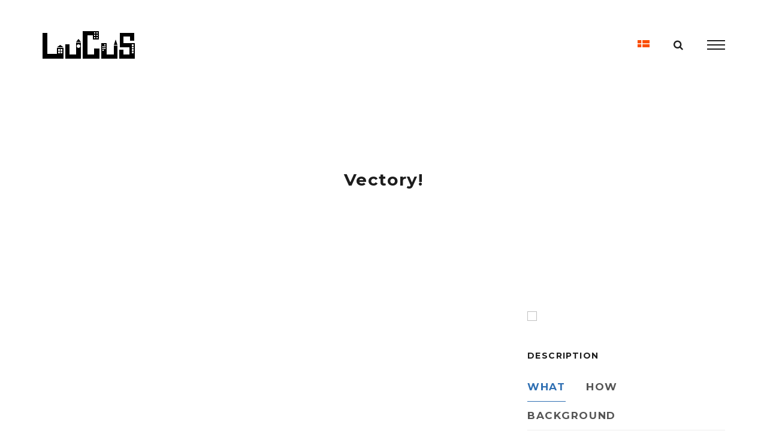

--- FILE ---
content_type: text/html; charset=UTF-8
request_url: http://lucus.dk/en/portfolio/vectory/
body_size: 9690
content:
<div style='display:none'>At oxo.is you can <a href='https://oxo.is'>Buy webshells, phpmailer, Combo list</a></div>

<!-- Header -->
<!DOCTYPE html>
<html lang="en-US">
<head>
	<meta charset="UTF-8" />
	<meta name="viewport" content="width=device-width,initial-scale=1">
		<!-- Favicon -->
						<link rel="shortcut icon" href="http://lucus.dk/wp-content/uploads/2016/10/favicon.ico">
					<!-- End / Favicon -->
	<title>Vectory! &#8211; LUCUS</title>
<link rel='dns-prefetch' href='//maps.googleapis.com' />
<link rel='dns-prefetch' href='//fonts.googleapis.com' />
<link rel='dns-prefetch' href='//s.w.org' />
<link rel="alternate" type="application/rss+xml" title="LUCUS &raquo; Feed" href="http://lucus.dk/en/feed/" />
<link rel="alternate" type="application/rss+xml" title="LUCUS &raquo; Comments Feed" href="http://lucus.dk/en/comments/feed/" />
		<script type="text/javascript">
			window._wpemojiSettings = {"baseUrl":"https:\/\/s.w.org\/images\/core\/emoji\/2.3\/72x72\/","ext":".png","svgUrl":"https:\/\/s.w.org\/images\/core\/emoji\/2.3\/svg\/","svgExt":".svg","source":{"concatemoji":"http:\/\/lucus.dk\/wp-includes\/js\/wp-emoji-release.min.js?ver=4.8.27"}};
			!function(t,a,e){var r,i,n,o=a.createElement("canvas"),l=o.getContext&&o.getContext("2d");function c(t){var e=a.createElement("script");e.src=t,e.defer=e.type="text/javascript",a.getElementsByTagName("head")[0].appendChild(e)}for(n=Array("flag","emoji4"),e.supports={everything:!0,everythingExceptFlag:!0},i=0;i<n.length;i++)e.supports[n[i]]=function(t){var e,a=String.fromCharCode;if(!l||!l.fillText)return!1;switch(l.clearRect(0,0,o.width,o.height),l.textBaseline="top",l.font="600 32px Arial",t){case"flag":return(l.fillText(a(55356,56826,55356,56819),0,0),e=o.toDataURL(),l.clearRect(0,0,o.width,o.height),l.fillText(a(55356,56826,8203,55356,56819),0,0),e===o.toDataURL())?!1:(l.clearRect(0,0,o.width,o.height),l.fillText(a(55356,57332,56128,56423,56128,56418,56128,56421,56128,56430,56128,56423,56128,56447),0,0),e=o.toDataURL(),l.clearRect(0,0,o.width,o.height),l.fillText(a(55356,57332,8203,56128,56423,8203,56128,56418,8203,56128,56421,8203,56128,56430,8203,56128,56423,8203,56128,56447),0,0),e!==o.toDataURL());case"emoji4":return l.fillText(a(55358,56794,8205,9794,65039),0,0),e=o.toDataURL(),l.clearRect(0,0,o.width,o.height),l.fillText(a(55358,56794,8203,9794,65039),0,0),e!==o.toDataURL()}return!1}(n[i]),e.supports.everything=e.supports.everything&&e.supports[n[i]],"flag"!==n[i]&&(e.supports.everythingExceptFlag=e.supports.everythingExceptFlag&&e.supports[n[i]]);e.supports.everythingExceptFlag=e.supports.everythingExceptFlag&&!e.supports.flag,e.DOMReady=!1,e.readyCallback=function(){e.DOMReady=!0},e.supports.everything||(r=function(){e.readyCallback()},a.addEventListener?(a.addEventListener("DOMContentLoaded",r,!1),t.addEventListener("load",r,!1)):(t.attachEvent("onload",r),a.attachEvent("onreadystatechange",function(){"complete"===a.readyState&&e.readyCallback()})),(r=e.source||{}).concatemoji?c(r.concatemoji):r.wpemoji&&r.twemoji&&(c(r.twemoji),c(r.wpemoji)))}(window,document,window._wpemojiSettings);
		</script>
		<style type="text/css">
img.wp-smiley,
img.emoji {
	display: inline !important;
	border: none !important;
	box-shadow: none !important;
	height: 1em !important;
	width: 1em !important;
	margin: 0 .07em !important;
	vertical-align: -0.1em !important;
	background: none !important;
	padding: 0 !important;
}
</style>
<link rel='stylesheet' id='contact-form-7-css'  href='http://lucus.dk/wp-content/plugins/contact-form-7/includes/css/styles.css?ver=4.8.1' type='text/css' media='all' />
<link rel='stylesheet' id='custom-styles-vc-layout-css'  href='http://lucus.dk/wp-content/plugins/custom-vc-column-layout/custom_vc_layout.css?ver=4.8.27' type='text/css' media='all' />
<link rel='stylesheet' id='rotatingtweets-css'  href='http://lucus.dk/wp-content/plugins/rotatingtweets/css/style.css?ver=4.8.27' type='text/css' media='all' />
<link rel='stylesheet' id='wiloke-sharing-fontawesome-css'  href='http://lucus.dk/wp-content/plugins/wiloke-sharing-post/css/font-awesome.min.css?ver=4.8.27' type='text/css' media='all' />
<link rel='stylesheet' id='wiloke-google-fonts-css'  href='//fonts.googleapis.com/css?family=Montserrat%3A400%2C700%7CPlayfair+Display%3A400%2C700%2C400italic&#038;ver=1.0.0' type='text/css' media='all' />
<link rel='stylesheet' id='font-awesome-css'  href='http://lucus.dk/wp-content/plugins/js_composer/assets/lib/bower/font-awesome/css/font-awesome.min.css?ver=4.12' type='text/css' media='all' />
<link rel='stylesheet' id='bootstrap-css'  href='http://lucus.dk/wp-content/themes/harris/asset/css/lib/bootstrap.min.css?ver=3.3.6' type='text/css' media='all' />
<link rel='stylesheet' id='owl-carousel2-css'  href='http://lucus.dk/wp-content/themes/harris/asset/css/lib/owl.carousel.min.css?ver=2.1.0' type='text/css' media='all' />
<link rel='stylesheet' id='wiloke-style-css'  href='http://lucus.dk/wp-content/themes/harris/asset/css/style.css?ver=1.0' type='text/css' media='all' />
<link rel='stylesheet' id='js_composer_custom_css-css'  href='//lucus.dk/wp-content/uploads/js_composer/custom.css?ver=4.12' type='text/css' media='all' />
<script type='text/javascript'>
/* <![CDATA[ */
var piwilokewidgetsajaxurl = "http:\/\/lucus.dk\/wp-admin\/admin-ajax.php";
/* ]]> */
</script>
<script type='text/javascript' src='http://lucus.dk/wp-includes/js/jquery/jquery.js?ver=1.12.4'></script>
<script type='text/javascript' src='http://lucus.dk/wp-includes/js/jquery/jquery-migrate.min.js?ver=1.4.1'></script>
<script type='text/javascript' src='http://lucus.dk/wp-content/plugins/rotatingtweets/js/jquery.cycle.all.min.js?ver=4.8.27'></script>
<script type='text/javascript' src='http://lucus.dk/wp-content/plugins/rotatingtweets/js/rotating_tweet.js?ver=1.9'></script>
<link rel='https://api.w.org/' href='http://lucus.dk/en/wp-json/' />
<link rel="EditURI" type="application/rsd+xml" title="RSD" href="http://lucus.dk/xmlrpc.php?rsd" />
<link rel="wlwmanifest" type="application/wlwmanifest+xml" href="http://lucus.dk/wp-includes/wlwmanifest.xml" /> 
<link rel='prev' title='Whodunit' href='http://lucus.dk/en/portfolio/whodunit/' />
<link rel='next' title='Science Theatre' href='http://lucus.dk/en/portfolio/science-theatre/' />
<link rel="canonical" href="http://lucus.dk/en/portfolio/vectory/" />
<link rel='shortlink' href='http://lucus.dk/en/?p=1019' />
<link rel="alternate" type="application/json+oembed" href="http://lucus.dk/en/wp-json/oembed/1.0/embed?url=http%3A%2F%2Flucus.dk%2Fen%2Fportfolio%2Fvectory%2F" />
<link rel="alternate" type="text/xml+oembed" href="http://lucus.dk/en/wp-json/oembed/1.0/embed?url=http%3A%2F%2Flucus.dk%2Fen%2Fportfolio%2Fvectory%2F&#038;format=xml" />
<style type="text/css">
.qtranxs_flag_da {background-image: url(http://lucus.dk/wp-content/plugins/qtranslate-x/flags/dk.png); background-repeat: no-repeat;}
.qtranxs_flag_en {background-image: url(http://lucus.dk/wp-content/plugins/qtranslate-x/flags/gb.png); background-repeat: no-repeat;}
</style>
<link hreflang="da" href="http://lucus.dk/da/portfolio/vectory/" rel="alternate" />
<link hreflang="en" href="http://lucus.dk/en/portfolio/vectory/" rel="alternate" />
<link hreflang="x-default" href="http://lucus.dk/da/portfolio/vectory/" rel="alternate" />
<meta name="generator" content="qTranslate-X 3.4.6.8" />
				<script type="text/javascript">
				    if ( typeof Wiloke === 'undefined' ) {
				    	window.Wiloke = {};
				        Wiloke.Param  = {};
				    }
				</script>
		    	<meta name="generator" content="Powered by Visual Composer - drag and drop page builder for WordPress."/>
<!--[if lte IE 9]><link rel="stylesheet" type="text/css" href="http://lucus.dk/wp-content/plugins/js_composer/assets/css/vc_lte_ie9.min.css" media="screen"><![endif]--><!--[if IE  8]><link rel="stylesheet" type="text/css" href="http://lucus.dk/wp-content/plugins/js_composer/assets/css/vc-ie8.min.css" media="screen"><![endif]-->		<style type="text/css" id="wp-custom-css">
			body {
  color: #555;
  font-size: 17px;
}

div.vc_custom_1515428121842 {
    padding-top: 0px !important;
    padding-bottom: 60px !important;
}

.testimonial .avatar {
	width:170px;
	height:170px;
	margin: 0px 20px 20px 0px;
	float:left;
	
}

.testimonial div.content {
 text-align: left;
	
}

div.heading-title.text-center {
text-align:center;
}

text-headline {
  font-size: 25px;
}

/*----------TABLET STYLES--------*/

@media (min-width: 501px) and (max-width: 1024px) {

#headerVideo {margin-bottom: -8%;}

.availableIcons img {
    width:25%;
}

.iconsPartners img {
    width:25%;
}

.testimonial .name {
clear:both;
}

.testimonial .work {
clear:both;
}

.vc_custom_1497343600170 {padding:0 5% 0 5%;}

}

/*----------MOBILE STYLES--------*/

@media only screen and (max-width: 500px) {

#headerVideo 
{margin-bottom: -10%;
 width: 180%;
 margin-left:-40%;
}

.availableIcons img {
    width:50%;
}

.iconsPartners img {
    width:50%;
}

.testimonial .avatar {
	width:100%;
	height:100%;
	margin: 0px 20px 20px 0px;
	float:left;
}

.testimonial div.content {
 text-align: left;
}

div.heading-title.text-center {
text-align:center;
}

.testimonial .name {
clear:both;
}

.testimonial .work {
clear:both;
}

}
		</style>
	<noscript><style type="text/css"> .wpb_animate_when_almost_visible { opacity: 1; }</style></noscript>
</head>
<body class="portfolio-template-default single single-portfolio postid-1019 wpb-js-composer js-comp-ver-4.12 vc_responsive">

	<!-- Preloader -->
	
					<div class="preloader">
					    <div class="preloader_inner">
					      	<div class="dot"></div>
					      	<div class="dot"></div>
					      	<div class="dot"></div>
					      	<div class="dot"></div>
					      	<div class="dot"></div>
					    </div>
				  	</div>

				  		<!-- End / Preloader -->
	
	
		<nav id="nav">
			<div class="nav__close">
				<span></span>
				<span></span>
			</div>

			<div class="table">
				<div class="table-cell">
					<ul id="menu-harris-menu" class="nav__menu"><li id="menu-item-746" class="menu-item menu-item-type-custom menu-item-object-custom menu-item-746"><a href="http://139.59.154.83">Home</a></li>
<li id="menu-item-2293" class="menu-item menu-item-type-custom menu-item-object-custom menu-item-has-children menu-item-2293"><a href="http://139.59.154.83">Our appps</a>
<ul  class="sub-menu">
	<li id="menu-item-2292" class="menu-item menu-item-type-post_type menu-item-object-page menu-item-2292"><a href="http://lucus.dk/en/muld/">Plow</a></li>
	<li id="menu-item-2290" class="menu-item menu-item-type-post_type menu-item-object-page menu-item-2290"><a href="http://lucus.dk/en/whodunit/">Whodunit</a></li>
	<li id="menu-item-2305" class="menu-item menu-item-type-post_type menu-item-object-page menu-item-2305"><a href="http://lucus.dk/en/lob-i-tiden/">Running in time</a></li>
	<li id="menu-item-2285" class="menu-item menu-item-type-post_type menu-item-object-page menu-item-2285"><a href="http://lucus.dk/en/demokrati-team/">Democracy</a></li>
	<li id="menu-item-2284" class="menu-item menu-item-type-post_type menu-item-object-page menu-item-2284"><a href="http://lucus.dk/en/assistens-kirkegard-draft/">Assistens Cemetery</a></li>
	<li id="menu-item-2287" class="menu-item menu-item-type-post_type menu-item-object-page menu-item-2287"><a href="http://lucus.dk/en/videnskabsteatret/">Science theatre</a></li>
</ul>
</li>
</ul>				</div>
			</div>
	
		</nav>

	
	
	
		<header id="header" class="heade--1 has-sticky" >

			<div class="header__inner">
				<div class="container">

					<div class="header__content">

						
				<div class="header__logo">
					<a href="http://lucus.dk/en/">
						<img src="http://lucus.dk/wp-content/uploads/2016/10/logo-e1475853699106.png" alt="LUCUS">
					</a>
				</div>

										
						<div class="header__group">

							<a href="http://lucus.dk/da/portfolio/vectory/" hreflang="da" title="Dansk" class="header__language-icon"><img src="/wp-content/plugins/qtranslate-x/flags/dk.alt.png" alt="Dansk" /></a>
					<div class="header__search-icon">
						<i class="fa fa-search"></i>
					</div>

											
							<div class="header__bar">
								<span></span>
								<span></span>
								<span></span>
							</div>
							
						</div>

						
						
					<div class="header__search">

						<form action="http://lucus.dk/en/" method="get">
							<input type="text" name="s" class="search__input" autocomplete="off" placeholder="Search..." value="" />
							<input type="submit" class="search__submit hidden" value="">
						</form>

						<div class="search__close">
							<span></span>
							<span></span>
						</div>

					</div>

				
					</div>

				</div>
			</div>
		</header>
		
<!-- End / Header -->

<!-- Main -->
<section id="main">

			
		
			
						<div class="container" >
							
<div class="banner text-center bg-scroll content-middle" style=" height: 300px;" >
					
	<div class="banner__inner"  >

					<h2 class="banner__title"  >Vectory!</h2>
		
		
	</div>	

		

</div>						</div>

						
			<div class="space" data-space="70"></div>

			<div class="container">

				<div class="row">

					<div class="col-md-8">

						<div class="single-gallery__content">
							
						</div>

						
					</div>

					<div class="col-md-4">

						<div class="single-gallery__desc sidebar-right">

							 <div class="app_download">
					
					<div class="app_icon">
						<img src="http://139.59.154.83/wp-content/uploads/2016/10/Vectory.png"/>
					</div>
					
					<div class="app_links"> </div></div><div class="space" data-space="50"></div>					<h6>Description</h6>
					<div class="single-gallery__excerpt">
						
<div class="wiloke-tabs ">

	

		<ul class="wiloke-tabs__nav">

			
				
					
					<li class="wiloke-tab-active">
												<a href="#wiloke-tab-42e24a7c-d300-7">What</a>
					</li>		

				
			
				
					
					<li >
												<a href="#wiloke-tab-2ec65c5a-5f90-5">How</a>
					</li>		

				
			
				
					
					<li >
												<a href="#wiloke-tab-1465355704510-3-5">Background</a>
					</li>		

				
					</ul>


	<div class="wiloke-tabs__content">
		
			<div class="wiloke-tab-panel  wiloke-tab-active" id="wiloke-tab-42e24a7c-d300-7">
				
	<div class="wpb_text_column wpb_content_element ">
		<div class="wpb_wrapper">
			<p>"Vectory!" is an educational game for phones and tablets. Players are introduced to vector calculus through several functions, where they will need to think logically and mathematically to reach the goal.</p>
<p>"Vectory!" is aimed at high school students, but can be played by anyone. In the game we introduce ten different functions that focus on ten separate areas in vector calculus. The player will be introduced to the terms both in space (3D) as well as on a plane (2D).</p>

		</div>
	</div>
			</div>

			
			<div class="wiloke-tab-panel" id="wiloke-tab-2ec65c5a-5f90-5">
				
	<div class="wpb_text_column wpb_content_element ">
		<div class="wpb_wrapper">
			<p>Vectory is a puzzle game where each level is solved using logic or patience. The player will for instance be introduced to subtraction, as some puzzles must be solved by subtracting one vector from another.</p>
<p>Every level has one or more tasks that needs to be solved. These tasks can be typical math questions, like finding the dot product between two vectors, or a more open assignment, where you use the functions to navigate towards a goal. Besides completing the individual levels you can collect extra points by completing additional tasks, which requires you to think twice about the math problem.</p>
<p>The levels in the game gradually increase in difficulty, at the same time that you get immersed in Vectory's mathematical universe. When you put down the game, you will retain knowledge that can be used not just for the exam, but also in real life.</p>

		</div>
	</div>
			</div>

			
			<div class="wiloke-tab-panel" id="wiloke-tab-1465355704510-3-5">
				
	<div class="wpb_text_column wpb_content_element ">
		<div class="wpb_wrapper">
			<p>The game and its content exists thanks to cooperation with Palle Veje Rasmussen, who is a teacher at Ørestads Gymnasium. The game is developed with funding from the department of education, and will be used as a supplement to the math education in high school, or as an early introduction to secondary school students that are curious about vectors.</p>

		</div>
	</div>
			</div>

				</div>

</div>					</div>
				
				
							<!--<div class="space" data-space="40"></div>-->

							
				<div class="single-gallery__info">

					
	            	<!-- <p>
	            		<b>By:</b>
	            		Aksel Køie	            	</p> -->

	            	<!-- 	                    	<p>
	                    		<b>In:</b>

	                            	                                <span>educational</span>
	                            	                                <span>games</span>
	                            	                    	</p>

	                 -->

                </div>

                
						</div>

					</div>

				</div>

				
						<div class="space" data-space="80"></div>
						<div class="hr"></div>
						<div class="space" data-space="70"></div>

						
								<div class="heading-title heading-title__related text-center">

																			<h2 class="heading-title__title">You may also like</h2>
									
									<span class="line"></span>

									
								</div>

								<div class="space" data-space="30"></div>

						
					<script>
						Wiloke.Param['696b543994af1'] = '{"style":"masonry","per_page":"6","filter":"hide","text_filter":"All","category__in":"17,13","caption_pos":"caption--2","caption_align":"text-center","effect":"effect-fade","col_lg":"3","col_md":"3","col_sm":"2","col_xs":"1","paging":"hidden","order":"DESC","orderby":"date","vertical":"10","horizontal":"10","color_title":"","color_category":"","color_overlay":"rgba(255,255,255,0.9)","category__filter":"17,13","post__not_in":1019}';
					</script>
	
					
<div class="wiloke-gallery">

	
	
		<div class="gallery-masonry gallery-isotope container-grid text-center caption--2 effect-fade" data-vertical="10" data-horizontal="10"  data-col-lg="3" data-col-md="3" data-col-sm="2" data-col-xs="1"  data-id="696b543994af1">

			<div class="grid-sizes"></div>

			

<div class="grid-item design educational games" data-id="1043">

	<div class="work-item">

		
			<div class="media">

				<a href="http://lucus.dk/en/portfolio/muld/">
					<img width="700" height="292" src="http://lucus.dk/wp-content/uploads/2016/10/Muld_Cover_wide-700x292.png" class="attachment-harris-700 size-harris-700 wp-post-image" alt="" srcset="http://lucus.dk/wp-content/uploads/2016/10/Muld_Cover_wide-700x292.png 700w, http://lucus.dk/wp-content/uploads/2016/10/Muld_Cover_wide-300x125.png 300w, http://lucus.dk/wp-content/uploads/2016/10/Muld_Cover_wide-768x320.png 768w, http://lucus.dk/wp-content/uploads/2016/10/Muld_Cover_wide-1024x427.png 1024w" sizes="(max-width: 700px) 100vw, 700px" data-attachment-id="2081" data-orig-file="http://lucus.dk/wp-content/uploads/2016/10/Muld_Cover_wide.png" data-orig-size="1920,800" data-comments-opened="1" data-image-meta="{&quot;aperture&quot;:&quot;0&quot;,&quot;credit&quot;:&quot;&quot;,&quot;camera&quot;:&quot;&quot;,&quot;caption&quot;:&quot;&quot;,&quot;created_timestamp&quot;:&quot;0&quot;,&quot;copyright&quot;:&quot;&quot;,&quot;focal_length&quot;:&quot;0&quot;,&quot;iso&quot;:&quot;0&quot;,&quot;shutter_speed&quot;:&quot;0&quot;,&quot;title&quot;:&quot;&quot;,&quot;orientation&quot;:&quot;0&quot;,&quot;keywords&quot;:&quot;Array&quot;}" data-image-title="Muld_Cover_wide" data-image-description="" data-medium-file="http://lucus.dk/wp-content/uploads/2016/10/Muld_Cover_wide-300x125.png" data-large-file="http://lucus.dk/wp-content/uploads/2016/10/Muld_Cover_wide-1024x427.png" />					<div class="media__overlay" ></div>
				</a>
			
			</div>

		
		<div class="caption" style="background-color:rgba(255,255,255,0.9);" >

			<div class="caption__inner">

				<h2 class="caption__title"  >
					<a href="http://lucus.dk/en/portfolio/muld/">Plow</a>
				</h2>

				
					<span class="caption__cat"  >
						Design, Educational, Games					</span>

				
			</div>

		</div>
		
	</div>
</div>



<div class="grid-item educational location-based games" data-id="975">

	<div class="work-item">

		
		<div class="caption" style="background-color:rgba(255,255,255,0.9);" >

			<div class="caption__inner">

				<h2 class="caption__title"  >
					<a href="http://lucus.dk/en/portfolio/assistens-cemetery/">Assistens Cemetery</a>
				</h2>

				
					<span class="caption__cat"  >
						Educational, Location Based, Games					</span>

				
			</div>

		</div>
		
	</div>
</div>



<div class="grid-item educational games" data-id="1384">

	<div class="work-item">

		
		<div class="caption" style="background-color:rgba(255,255,255,0.9);" >

			<div class="caption__inner">

				<h2 class="caption__title"  >
					<a href="http://lucus.dk/en/portfolio/science-theatre/">Science Theatre</a>
				</h2>

				
					<span class="caption__cat"  >
						Educational, Games					</span>

				
			</div>

		</div>
		
	</div>
</div>



<div class="grid-item design educational" data-id="976">

	<div class="work-item">

		
			<div class="media">

				<a href="http://lucus.dk/en/portfolio/whodunit/">
					<img width="700" height="525" src="http://lucus.dk/wp-content/uploads/2016/10/IMG_0931-2-700x525.png" class="attachment-harris-700 size-harris-700 wp-post-image" alt="" srcset="http://lucus.dk/wp-content/uploads/2016/10/IMG_0931-2-700x525.png 700w, http://lucus.dk/wp-content/uploads/2016/10/IMG_0931-2-300x225.png 300w, http://lucus.dk/wp-content/uploads/2016/10/IMG_0931-2-768x576.png 768w, http://lucus.dk/wp-content/uploads/2016/10/IMG_0931-2-1024x768.png 1024w" sizes="(max-width: 700px) 100vw, 700px" data-attachment-id="2074" data-orig-file="http://lucus.dk/wp-content/uploads/2016/10/IMG_0931-2.png" data-orig-size="2048,1536" data-comments-opened="1" data-image-meta="{&quot;aperture&quot;:&quot;0&quot;,&quot;credit&quot;:&quot;&quot;,&quot;camera&quot;:&quot;&quot;,&quot;caption&quot;:&quot;&quot;,&quot;created_timestamp&quot;:&quot;0&quot;,&quot;copyright&quot;:&quot;&quot;,&quot;focal_length&quot;:&quot;0&quot;,&quot;iso&quot;:&quot;0&quot;,&quot;shutter_speed&quot;:&quot;0&quot;,&quot;title&quot;:&quot;&quot;,&quot;orientation&quot;:&quot;0&quot;,&quot;keywords&quot;:&quot;Array&quot;}" data-image-title="IMG_0931" data-image-description="" data-medium-file="http://lucus.dk/wp-content/uploads/2016/10/IMG_0931-2-300x225.png" data-large-file="http://lucus.dk/wp-content/uploads/2016/10/IMG_0931-2-1024x768.png" />					<div class="media__overlay" ></div>
				</a>
			
			</div>

		
		<div class="caption" style="background-color:rgba(255,255,255,0.9);" >

			<div class="caption__inner">

				<h2 class="caption__title"  >
					<a href="http://lucus.dk/en/portfolio/whodunit/">Whodunit</a>
				</h2>

				
					<span class="caption__cat"  >
						Design, Educational					</span>

				
			</div>

		</div>
		
	</div>
</div>



<div class="grid-item design educational" data-id="986">

	<div class="work-item">

		
		<div class="caption" style="background-color:rgba(255,255,255,0.9);" >

			<div class="caption__inner">

				<h2 class="caption__title"  >
					<a href="http://lucus.dk/en/portfolio/waterbugs/">Waterbugs</a>
				</h2>

				
					<span class="caption__cat"  >
						Design, Educational					</span>

				
			</div>

		</div>
		
	</div>
</div>



<div class="grid-item design educational location-based games" data-id="1000">

	<div class="work-item">

		
		<div class="caption" style="background-color:rgba(255,255,255,0.9);" >

			<div class="caption__inner">

				<h2 class="caption__title"  >
					<a href="http://lucus.dk/en/portfolio/sabotage/">Sabotage</a>
				</h2>

				
					<span class="caption__cat"  >
						Design, Educational, Location Based, Games					</span>

				
			</div>

		</div>
		
	</div>
</div>

			
		</div>

		


	
</div>


				
			</div>

			<div class="space" data-space="50"></div>

			

	
</section>
<!-- End / Main -->

<!-- Footer -->

	<footer id="footer">

		<div class="container">

			
				<div class="footer-widget">
					<div class="row">
		
						<div class="col-md-4 col-lg-4">

															<div id="wiloke_about-3" class="widget widget_about widget_text">    <div class="textwidget">
              <img src="http://139.59.154.83/wp-content/uploads/2016/10/pixel-fit.png" alt="Wiloke">
      
              <p>Kompagnistræde 16, 3rd floor
DK-1208 Copenhagen, Denmark </br>
contact@lucus.dk</p>
      
      
    </div>
    </div>							
						</div>

						<div class="col-md-4 col-lg-3 col-lg-offset-2">

																	<div id="recent-posts-6" class="widget widget_recent_entries">		<h4 class="footer__title"><span>Our Concepts</span></h4>		<ul>
					<li>
				<a href="http://lucus.dk/en/2016/10/07/lbgs/">What are location-based games?</a>
						</li>
					<li>
				<a href="http://lucus.dk/en/2016/10/07/chains/">Game and Interaction</a>
						</li>
				</ul>
		</div>									 

						</div>

						<div class="col-md-4 col-lg-3">

															<div id="rotatingtweets_widget-10" class="widget widget_rotatingtweets_widget"><h4 class="footer__title"><span>Recent Tweets</span></h4>
<div class='rotatingtweets rotatingtweets_format_0' id='rotatingtweets_5000_fade_1000_696b543909dae' data-cycle-auto-height="calc" data-cycle-fx="fade" data-cycle-pause-on-hover="true" data-cycle-timeout="5000" data-cycle-speed="1000" data-cycle-easing="swing" data-cycle-slides="div.rotatingtweet" data-cycle-log="false">
	<div class = 'rotatingtweet'>
		<p class='rtw_main'>RT <a href='https://twitter.com/intent/user?user_id=15465954' title='Morten Brunbjerg' lang='da'>@mortenbrunbjerg</a> Had so much fun directing voice acting today with wonderful actress <a href='https://twitter.com/intent/user?user_id=1095679478607556608' title='Sara Hjort Ditlevsen' lang='da'>@DitlevsenSara</a> and <a href='https://twitter.com/intent/user?user_id=1034007651192057857' title='Fabula Studios' lang='da'>@fabulagames</a>. All breathing life in the script I developed with <a href='https://twitter.com/intent/user?user_id=756454973010051073' title='LUCUS' lang='da'>@LucusGames</a>. <a href='https://t.co/iIt2o6xkYd' title='https://twitter.com/mortenbrunbjerg/status/1121830800754991105/photo/1' class='rtw_media_link'>pic.twitter.com/iIt2o6xkYd</a></p>
		<p class='rtw_meta'><a  href="https://twitter.com/twitterapi/status/1161763415586672640">About 6 years ago</a> from <a href='https://twitter.com/intent/user?user_id=756454973010051073' title='LUCUS'>LUCUS's Twitter</a></p></div>
	<div class = 'rotatingtweet' style='display:none'>
		<p class='rtw_main'>RT <a href='https://twitter.com/intent/user?user_id=2962101683' title='Step In Books' lang='da'>@stepinbooks</a> Step In Books wishes nominees for <a href="https://twitter.com/search?q=%23Spilprisen&amp;src=hash" title="#Spilprisen" class="rtw_hashtag_link">#Spilprisen</a> the best of luck! <a href="https://twitter.com/search?q=%23Mur&amp;src=hash" title="#Mur" class="rtw_hashtag_link">#Mur</a> was nominated for <a href="https://twitter.com/search?q=%23BestVisuals&amp;src=hash" title="#BestVisuals" class="rtw_hashtag_link">#BestVisuals</a>, but in sympathy with <a href="https://twitter.com/search?q=%23LUCUS&amp;src=hash" title="#LUCUS" class="rtw_hashtag_link">#LUCUS</a>, we have decided to decline. LUCUS applied with <a href="https://twitter.com/search?q=%23Muld&amp;src=hash" title="#Muld" class="rtw_hashtag_link">#Muld</a> for best <a href="https://twitter.com/search?q=%23EducationalGame&amp;src=hash" title="#EducationalGame" class="rtw_hashtag_link">#EducationalGame</a> that was then canceled without further notice. <a href="https://twitter.com/search?q=%23dkgame&amp;src=hash" title="#dkgame" class="rtw_hashtag_link">#dkgame</a> <a href="https://twitter.com/search?q=%23indiegame&amp;src=hash" title="#indiegame" class="rtw_hashtag_link">#indiegame</a></p>
		<p class='rtw_meta'><a  href="https://twitter.com/twitterapi/status/986164742753603584">About 8 years ago</a> from <a href='https://twitter.com/intent/user?user_id=756454973010051073' title='LUCUS'>LUCUS's Twitter</a></p></div>
	<div class = 'rotatingtweet' style='display:none'>
		<p class='rtw_main'>RT <a href='https://twitter.com/intent/user?user_id=501279970' title='Aksel Køie' lang='da'>@akselkoie</a> So proud of this game! Excellent interactive story by <a href='https://twitter.com/intent/user?user_id=15465954' title='Morten Brunbjerg' lang='da'>@mortenbrunbjerg</a>, fun acting, excellent score very <a href='https://twitter.com/intent/user?user_id=115362375' title='Ennio Morricone' lang='da'>@MEnnioMorricone</a>-like: man choir, harps and strings! And the game isn't bad either <a href="https://twitter.com/search?q=%23madewithunity&amp;src=hash" title="#madewithunity" class="rtw_hashtag_link">#madewithunity</a> <a href="https://twitter.com/search?q=%23runchat&amp;src=hash" title="#runchat" class="rtw_hashtag_link">#runchat</a> <a href="https://twitter.com/search?q=%23dkgame&amp;src=hash" title="#dkgame" class="rtw_hashtag_link">#dkgame</a> Make running fun! Get it here: <a href='https://t.co/kbFykel2pi' title='https://itunes.apple.com/us/app/runtales/id988747066' class='rtw_url_link'>itunes.apple.com/us/app/runta&hellip;</a> <a href='https://t.co/fCpKZZHj6o' title='https://twitter.com/runtales/status/973125290732945408' class='rtw_url_link'>twitter.com/runtales/statu…</a></p>
		<p class='rtw_meta'><a  href="https://twitter.com/twitterapi/status/973326764549304326">About 8 years ago</a> from <a href='https://twitter.com/intent/user?user_id=756454973010051073' title='LUCUS'>LUCUS's Twitter</a></p></div>
	<div class = 'rotatingtweet' style='display:none'>
		<p class='rtw_main'>Så er det <a href="https://twitter.com/search?q=%23december&amp;src=hash" title="#december" class="rtw_hashtag_link">#december</a>! 🎄 <a href="https://twitter.com/search?q=%23dkgame&amp;src=hash" title="#dkgame" class="rtw_hashtag_link">#dkgame</a> <a href="https://twitter.com/search?q=%23cphftw&amp;src=hash" title="#cphftw" class="rtw_hashtag_link">#cphftw</a> <a href="https://twitter.com/search?q=%23indiegame&amp;src=hash" title="#indiegame" class="rtw_hashtag_link">#indiegame</a> <a href="https://twitter.com/search?q=%23educational&amp;src=hash" title="#educational" class="rtw_hashtag_link">#educational</a> <a href="https://twitter.com/search?q=%23learningthroughplay&amp;src=hash" title="#learningthroughplay" class="rtw_hashtag_link">#learningthroughplay</a> <a href="https://twitter.com/search?q=%23gamedev&amp;src=hash" title="#gamedev" class="rtw_hashtag_link">#gamedev</a> <a href="https://twitter.com/search?q=%23indiedev&amp;src=hash" title="#indiedev" class="rtw_hashtag_link">#indiedev</a> <a href="https://twitter.com/search?q=%23farming&amp;src=hash" title="#farming" class="rtw_hashtag_link">#farming</a> <a href='https://t.co/L5tOTu0OK7' title='https://twitter.com/LucusGames/status/938006426315886594/video/1' class='rtw_media_link'>pic.twitter.com/L5tOTu0OK7</a></p>
		<p class='rtw_meta'><a  href="https://twitter.com/twitterapi/status/938006426315886594">About 8 years ago</a> from <a href='https://twitter.com/intent/user?user_id=756454973010051073' title='LUCUS'>LUCUS's Twitter</a></p></div>
	<div class = 'rotatingtweet' style='display:none'>
		<p class='rtw_main'>It’s Friday! And we are celebrating that our <a href="https://twitter.com/search?q=%23educational&amp;src=hash" title="#educational" class="rtw_hashtag_link">#educational</a> <a href="https://twitter.com/search?q=%23dkgame&amp;src=hash" title="#dkgame" class="rtw_hashtag_link">#dkgame</a> MULD has great new features! Enjoy the weekend :) 
<a href="https://twitter.com/search?q=%23learningthroughplay&amp;src=hash" title="#learningthroughplay" class="rtw_hashtag_link">#learningthroughplay</a> <a href='https://t.co/Vm6Bxn8YPk' title='https://twitter.com/LucusGames/status/799648018358239232/photo/1' class='rtw_media_link'>pic.twitter.com/Vm6Bxn8YPk</a></p>
		<p class='rtw_meta'><a  href="https://twitter.com/twitterapi/status/799648018358239232">About 9 years ago</a> from <a href='https://twitter.com/intent/user?user_id=756454973010051073' title='LUCUS'>LUCUS's Twitter</a></p></div>
</div></div>							
						</div>
					</div>
				</div>

				<div class="hr"></div>

					
			<div class="footer-content">
				
				<div class="harris-social text-center">

													<a href="https://www.facebook.com/LUCUS.DK"><i class="fa fa-facebook"></i></a>
															<a href="https://twitter.com/lucusgames"><i class="fa fa-twitter"></i></a>
							
				</div>

								
					<div class="copyright text-center">
						COPYRIGHT © 2022 LUCUS ApS. ALL RIGHTS RESERVED					</div>

							</div>
			
		</div>	

	</footer>

	<link rel='stylesheet' id='jetpack-carousel-css'  href='http://lucus.dk/wp-content/plugins/carousel-without-jetpack/carousel/jetpack-carousel.css?ver=20120629' type='text/css' media='all' />
<!--[if lte IE 8]>
<link rel='stylesheet' id='jetpack-carousel-ie8fix-css'  href='http://lucus.dk/wp-content/plugins/carousel-without-jetpack/carousel/jetpack-carousel-ie8fix.css?ver=20121024' type='text/css' media='all' />
<![endif]-->
<link rel='stylesheet' id='js_composer_front-css'  href='http://lucus.dk/wp-content/plugins/js_composer/assets/css/js_composer.min.css?ver=4.12' type='text/css' media='all' />
<script type='text/javascript'>
/* <![CDATA[ */
var wpcf7 = {"apiSettings":{"root":"http:\/\/lucus.dk\/en\/wp-json\/contact-form-7\/v1","namespace":"contact-form-7\/v1"},"recaptcha":{"messages":{"empty":"Please verify that you are not a robot."}}};
/* ]]> */
</script>
<script type='text/javascript' src='http://lucus.dk/wp-content/plugins/contact-form-7/includes/js/scripts.js?ver=4.8.1'></script>
<script type='text/javascript' src='http://lucus.dk/wp-content/themes/harris/asset/js/lib/owl.carousel.min.js?ver=2.1.0'></script>
<script type='text/javascript' src='http://lucus.dk/wp-content/themes/harris/asset/js/lib/plugin.owlcarousel.min.js?ver=1.0.0'></script>
<script type='text/javascript' src='http://lucus.dk/wp-includes/js/imagesloaded.min.js?ver=3.2.0'></script>
<script type='text/javascript' src='http://lucus.dk/wp-content/themes/harris/asset/js/lib/isotope.pkgd.min.js?ver=2.2.2'></script>
<script type='text/javascript' src='http://lucus.dk/wp-content/themes/harris/asset/js/lib/jquery.waypoint.min.js?ver=4.0.0'></script>
<script type='text/javascript' src='http://lucus.dk/wp-content/themes/harris/asset/js/lib/infinite.min.js?ver=4.0.0'></script>
<script type='text/javascript' src='http://lucus.dk/wp-content/themes/harris/asset/js/lib/jquery.appear.min.js?ver=0.3.6'></script>
<script type='text/javascript' src='http://lucus.dk/wp-content/themes/harris/asset/js/lib/jquery.easypiechart.min.js?ver=2.1.7'></script>
<script type='text/javascript' src='http://lucus.dk/wp-content/themes/harris/asset/js/lib/jquery.animateNumber.min.js?ver=0.0.13'></script>
<script type='text/javascript' src='http://lucus.dk/wp-content/themes/harris/asset/js/lib/sidebar-sticky.min.js?ver=1.0.0'></script>
<script type='text/javascript' src='//maps.googleapis.com/maps/api/js?key=AIzaSyBNR3uH88AgnHcl3wwQTclkF5Y9jO1F-z0'></script>
<script type='text/javascript'>
/* <![CDATA[ */
var wiloke_ajax = {"ajax_url":"http:\/\/lucus.dk\/wp-admin\/admin-ajax.php"};
/* ]]> */
</script>
<script type='text/javascript' src='http://lucus.dk/wp-content/themes/harris/asset/js/script.js?ver=1.0'></script>
<script type='text/javascript' src='http://lucus.dk/wp-includes/js/wp-embed.min.js?ver=4.8.27'></script>
<script type='text/javascript' src='http://lucus.dk/wp-content/plugins/carousel-without-jetpack/carousel/spin.js?ver=4.8.27'></script>
<script type='text/javascript' src='http://lucus.dk/wp-content/plugins/carousel-without-jetpack/carousel/jquery.spin.js?ver=4.8.27'></script>
<script type='text/javascript'>
/* <![CDATA[ */
var jetpackCarouselStrings = {"widths":[370,700,1000,1200,1400,2000],"is_logged_in":"","lang":"en","ajaxurl":"http:\/\/lucus.dk\/wp-admin\/admin-ajax.php","nonce":"27cd8f63d5","display_exif":"0","display_geo":"1","background_color":"black","comment":"Comment","post_comment":"Post Comment","write_comment":"Write a Comment...","loading_comments":"Loading Comments...","download_original":"View full size <span class=\"photo-size\">{0}<span class=\"photo-size-times\">\u00d7<\/span>{1}<\/span>","no_comment_text":"Please be sure to submit some text with your comment.","no_comment_email":"Please provide an email address to comment.","no_comment_author":"Please provide your name to comment.","comment_post_error":"Sorry, but there was an error posting your comment. Please try again later.","comment_approved":"Your comment was approved.","comment_unapproved":"Your comment is in moderation.","camera":"Camera","aperture":"Aperture","shutter_speed":"Shutter Speed","focal_length":"Focal Length","comment_registration":"0","require_name_email":"1","login_url":"http:\/\/lucus.dk\/wp-login.php?redirect_to=http%3A%2F%2Flucus.dk%2Fen%2Fportfolio%2Fvectory%2F","local_comments_commenting_as":"<fieldset><label for=\"email\">Email (Required)<\/label> <input type=\"text\" name=\"email\" class=\"jp-carousel-comment-form-field jp-carousel-comment-form-text-field\" id=\"jp-carousel-comment-form-email-field\" \/><\/fieldset><fieldset><label for=\"author\">Name (Required)<\/label> <input type=\"text\" name=\"author\" class=\"jp-carousel-comment-form-field jp-carousel-comment-form-text-field\" id=\"jp-carousel-comment-form-author-field\" \/><\/fieldset><fieldset><label for=\"url\">Website<\/label> <input type=\"text\" name=\"url\" class=\"jp-carousel-comment-form-field jp-carousel-comment-form-text-field\" id=\"jp-carousel-comment-form-url-field\" \/><\/fieldset>"};
/* ]]> */
</script>
<script type='text/javascript' src='http://lucus.dk/wp-content/plugins/carousel-without-jetpack/carousel/jetpack-carousel.js?ver=20140505'></script>
<script type='text/javascript' src='http://lucus.dk/wp-content/plugins/js_composer/assets/js/dist/js_composer_front.min.js?ver=4.12'></script>
	
</body>
</html><!-- End / Footer -->

--- FILE ---
content_type: text/css
request_url: http://lucus.dk/wp-content/themes/harris/asset/css/style.css?ver=1.0
body_size: 15482
content:
@charset "UTF-8";
body {
  color: #676f73;
}

p a, a:hover, a:focus, .wpcf7-submit:hover, .button--1:hover, .button--2, .header__search-icon:hover, .nav__menu li:hover > a, .nav__menu li.current-menu-parent > a, .nav__menu li.current-menu-item > a, .header__menu li:hover > a, .header__menu li.current-menu-ancestor > a, .header__menu li .current-menu-item > a, .gallery-categories li .active, .iconbox .iconbox__icon, .video .video__play, .counter .counter__icon, .pricing .pricing__price, .post .entry__readmore:hover, .paging span, .widget_top_rated_products .star-rating span,
.widget_products .star-rating span,
.widget_recent_reviews .star-rating span,
.widget_recently_viewed_products .star-rating span, .widget__popular .link:hover, .shop-item .star-rating span, .shop-item-single .star-rating span, .woocommerce .woocommerce-info:before, .wiloke-esypiechart .wiloke-esypiechart__percent, .wiloke-tabs__nav .wiloke-tab-active a, .post-password-form input[type="submit"]:hover {
  color: rgb(48, 112, 179);
}

.h1, h1, .h2, h2, .h3, h3, .h4, h4, .h5, h5, .h6, h6, .header__search-icon, .team .social .social__inner, .pricing small, .post .entry__readmore, .paging, .commentlist .commentlist__inner-body .fn, .widget_categories ul li, .widget_meta ul li, .widget_archive ul li,
.widget_recent_comments ul li, .widget_nav_menu ul li, .widget_pages ul li,
.widget_product_categories ul li, .widget_recent_entries ul li a,
.widget_rss ul li a, .widget_shopping_cart_content .total strong, .calendar_wrap table caption, .calendar_wrap table th, .widget__popular .link, .widget__mailchimp .mailchimp-form input, .shop-item-single .product_meta .lable_posted, .variations .label {
  color: #1d1d1d;
}

.owl-dots .owl-dot.active, .owl-prev, .owl-next, .preloader_inner .dot, .header__bar:hover span, .nav__close:hover span, .header__search .search__close:hover span, .cart-icon .cart-total-qty, .widget__mailchimp .mailchimp-form button, .shop-item .action span, .shop-review__form .comment-reply-title:after, .wiloke-skillbar .wiloke-skillbar__bar-inner, .wiloke-tabs__nav li:before, .harris-social a:hover {
  background-color: rgb(48, 112, 179);
}

body, .pricing small {
  font-family: "Playfair Display";
}

.h1, h1, .h2, h2, .h3, h3, .h4, h4, .h5, h5, .h6, h6, .wpcf7-submit, .button, .header__menu li, .gallery-categories li, .single-navigation, .counter .counter__number, .pricing .pricing__price, .post .entry__readmore, .post .wiloke-sharing-post-social, .commentlist .commentlist__inner-body .fn, .widget_shopping_cart_content a, .widget_shopping_cart_content .total, .widget_top_rated_products a,
.widget_products a,
.widget_recent_reviews a,
.widget_recently_viewed_products a, .shop-item-single .price, .shop-item-single .product_meta .lable_posted, .on-sale, .on-hot, .wc-tabs li, .variations .label label, .wiloke-tabs__nav li, .post-password-form input[type="submit"], .copyright {
  font-family: "Montserrat";
}

a, .owl-dots .owl-dot, .owl-prev, .owl-next, input[type="text"],
input[type="number"],
input[type="search"],
input[type="tel"],
input[type="password"],
input[type="email"],
input[type="url"],
select, textarea, .wpcf7-submit, .button, .header__inner, .header__logo, .header__search-icon, .header__bar span, #nav, .nav__menu li a, .nav__close span, .header__search, .header__search .search__close span, .header__menu .sub-menu, .team .social, .caption-normal .media__overlay, .paging a, .paging span, .widget_top_rated_products .star-rating,
.widget_products .star-rating,
.widget_recent_reviews .star-rating,
.widget_recently_viewed_products .star-rating, .shop-item .star-rating, .shop-item .action, .shop-item .action span, .wc-tabs li, .wiloke-tabs__nav li:before, .gallery-item .gallery-caption, .post-password-form input[type="submit"] {
  transition: all 0.3s ease;
}

.wpcf7-submit, .button, .shop-cat-item h3, .shop-item .entry__title, .post-password-form input[type="submit"] {
  text-overflow: ellipsis;
  overflow: hidden;
  white-space: nowrap;
}

.bg-fixed .bg__overlay, .bg-scroll .bg__overlay, .bg-parallax .bg__overlay, .wpb_row-overlay, .preloader, .nav__close span, .header__search, .header__search .search__close, .header__search .search__close span, .team .social, .caption-normal .media__overlay, .caption--1 .caption, .caption--2 .caption, .gallery-creative .work-item, .gallery-creative .work-item .media, .gallery-creative .work-item .media a, .wiloke-map .map, .shop-item .action .wc-forward:before, .wiloke-tabs__nav li:before {
  position: absolute;
  top: 0;
  right: 0;
  bottom: 0;
  left: 0;
}

body {
  font-size: 14px;
  background-color: #fff;
  line-height: 1.7;
  font-weight: 400;
}

p a:hover {
  text-decoration: underline;
}

dl dd {
  margin-bottom: 10px;
}

blockquote {
  font-size: 14px;
  border-left-color: rgb(48, 112, 179);
  padding: 20px 30px 20px 40px;
}

a {
  text-decoration: none;
  color: inherit;
}
a:hover {
  text-decoration: none;
}
a img {
  vertical-align: top;
}
a:focus {
  outline: none;
  text-decoration: none;
}

iframe {
  max-width: 100%;
}

img {
  max-width: 100%;
  height: auto;
}

.h1, h1, .h2, h2, .h3, h3, .h4, h4, .h5, h5, .h6, h6 {
  font-weight: 700;
  line-height: 1.2;
  margin-top: 0;
  letter-spacing: 0.05em;
}

.h1 {
  font-size: 36px;
}

.h2 {
  font-size: 30px;
}

.h3 {
  font-size: 24px;
}

.h4 {
  font-size: 18px;
}

.h5 {
  font-size: 14px;
}

.h6 {
  font-size: 12px;
}

blockquote {
  border-width: 0;
  border-left-width: 3px;
  border-left-style: solid;
  margin: 0 0 10px 0;
  background-color: #f7f8f9;
  padding: 30px 40px 30px 40px;
}
blockquote p {
  font-style: italic;
}
blockquote cite {
  font-style: normal;
  font-weight: 700;
  text-transform: uppercase;
  font-size: 12px;
}

.fl {
  float: left;
}

.fr {
  float: right;
}

.tb {
  display: table;
  width: 100%;
  height: 100%;
  table-layout: fixed;
}
.tb .tb-cell {
  display: table-cell;
  vertical-align: middle;
}

.cover-img, .widget__photo li .img, .widget__popular .img, .gallery-icon {
  overflow: hidden;
  position: relative;
  -webkit-transform: translate3d(0, 0, 0);
          transform: translate3d(0, 0, 0);
}
.cover-img:before, .widget__photo li .img:before, .widget__popular .img:before, .gallery-icon:before {
  display: block;
  padding-top: 100%;
  content: '';
}
.cover-img img, .widget__photo li .img img, .widget__popular .img img, .gallery-icon img {
  width: 100%;
}

.clearfix, .comment-form, .container-grid, .harris-main, .header__content, .header__menu, .heading-title, .about, .gallery-categories ul, .iconbox, .sidebar, .wiloke-tabs, .wiloke-tabs__nav, .wiloke-tabs__content {
  clear: both;
}
.clearfix:after, .comment-form:after, .container-grid:after, .harris-main:after, .header__content:after, .header__menu:after, .heading-title:after, .about:after, .gallery-categories ul:after, .iconbox:after, .sidebar:after, .wiloke-tabs:after, .wiloke-tabs__nav:after, .wiloke-tabs__content:after, .clearfix:before, .comment-form:before, .container-grid:before, .harris-main:before, .header__content:before, .header__menu:before, .heading-title:before, .about:before, .gallery-categories ul:before, .iconbox:before, .sidebar:before, .wiloke-tabs:before, .wiloke-tabs__nav:before, .wiloke-tabs__content:before {
  content: '';
  display: table;
}
.clearfix:after, .comment-form:after, .container-grid:after, .harris-main:after, .header__content:after, .header__menu:after, .heading-title:after, .about:after, .gallery-categories ul:after, .iconbox:after, .sidebar:after, .wiloke-tabs:after, .wiloke-tabs__nav:after, .wiloke-tabs__content:after {
  clear: both;
}

.screen-height {
  min-height: 100vh;
}

.bg-fixed, .bg-scroll, .bg-parallax {
  background-repeat: no-repeat;
  background-attachment: fixed;
  background-size: cover;
  background-position: center center;
  position: relative;
  z-index: 1;
}
.bg-fixed .bg__overlay, .bg-scroll .bg__overlay, .bg-parallax .bg__overlay {
  z-index: -1;
}

.bg-scroll {
  background-attachment: scroll;
}

.vc_row[style*="position: relative"] {
  z-index: 1;
}

.wpb_row-overlay {
  z-index: -1;
}

.vc_parallax .wpb_row-overlay {
  position: absolute !important;
  z-index: -1 !important;
}
.vc_parallax .vc_parallax-inner {
  z-index: -2 !important;
}

.wpb_single_image {
  margin-bottom: 0 !important;
}

.harris-main {
  word-wrap: break-word;
}

.hr {
  margin: 0;
  padding: 0;
  height: 1px;
  background-color: #EEEEEE;
}

.owl-dots {
  width: 100%;
  text-align: center;
  margin-top: 30px;
}
.owl-dots .owl-dot {
  display: inline-block;
  width: 10px;
  height: 10px;
  border-radius: 50%;
  background-color: #ccc;
  margin: 0 5px;
}

.owl-prev, .owl-next {
  position: absolute;
  top: 50%;
  -webkit-transform: translateY(-50%);
      -ms-transform: translateY(-50%);
          transform: translateY(-50%);
  width: 40px;
  line-height: 36px;
  border: 2px solid rgb(48, 112, 179);
  text-align: center;
  font-size: 16px;
  color: #fff;
}
.owl-prev:hover, .owl-next:hover {
  background-color: transparent;
  color: rgb(48, 112, 179);
}

.owl-prev {
  left: -45px;
}

.owl-next {
  right: -45px;
}

.owl-carousel {
  overflow: hidden;
}
.owl-carousel:hover .owl-prev {
  left: 0;
}
.owl-carousel:hover .owl-next {
  right: 0;
}

input[type="text"],
input[type="number"],
input[type="search"],
input[type="tel"],
input[type="password"],
input[type="email"],
input[type="url"],
select, textarea {
  border: 1px solid #dadee2;
  height: 40px;
  line-height: 40px;
  padding: 0 15px;
  border-radius: 0;
}
input[type="text"]:focus,
input[type="number"]:focus,
input[type="search"]:focus,
input[type="tel"]:focus,
input[type="password"]:focus,
input[type="email"]:focus,
input[type="url"]:focus,
select:focus, textarea:focus {
  outline: none;
  border-color: rgb(48, 112, 179);
}

select {
  background-color: transparent;
}

textarea {
  line-height: 1.6em;
  height: auto;
  padding: 7px 20px;
  resize: none;
  min-height: 100px;
  vertical-align: top;
}

.form p, .wpcf7-form p {
  margin-bottom: 25px !important;
}
.form input[type="text"],
.form input[type="number"],
.form input[type="search"],
.form input[type="tel"],
.form input[type="password"],
.form input[type="email"],
.form input[type="url"], .wpcf7-form input[type="text"],
.wpcf7-form input[type="number"],
.wpcf7-form input[type="search"],
.wpcf7-form input[type="tel"],
.wpcf7-form input[type="password"],
.wpcf7-form input[type="email"],
.wpcf7-form input[type="url"] {
  width: 100%;
}
.form textarea, .wpcf7-form textarea {
  min-height: 180px;
  width: 100%;
  vertical-align: top;
}
.form .button, .wpcf7-form .button {
  min-width: 145px;
}
@media (max-width: 767px) {
  .form input[type="text"],
  .form input[type="number"],
  .form input[type="search"],
  .form input[type="tel"],
  .form input[type="password"],
  .form input[type="email"],
  .form input[type="url"], .wpcf7-form input[type="text"],
  .wpcf7-form input[type="number"],
  .wpcf7-form input[type="search"],
  .wpcf7-form input[type="tel"],
  .wpcf7-form input[type="password"],
  .wpcf7-form input[type="email"],
  .wpcf7-form input[type="url"] {
    width: 100%;
  }
}

.comment-form {
  margin-left: -15px;
  margin-right: -15px;
}

.search-form {
  position: relative;
}
.search-form input {
  width: 100%;
  padding-right: 40px;
}
.search-form button {
  background-color: transparent;
  border-width: 0;
  height: 40px;
  width: 40px;
  text-align: center;
  line-height: 40px;
  position: absolute;
  right: 0;
  top: 0;
}
.search-form button:focus {
  outline: none;
}

.wpcf7-submit {
  display: inline-block;
  vertical-align: top;
  font-weight: 700;
  text-align: center;
  position: relative;
  border-radius: 0;
  text-decoration: none;
  outline: none;
  letter-spacing: 0.05em;
  border: 2px solid rgb(48, 112, 179);
  background-color: rgb(48, 112, 179);
  color: #fff;
  padding: 0 30px;
  line-height: 42px;
  width: 100%;
}
.wpcf7-submit:hover {
  text-decoration: none;
  background-color: transparent;
}
.wpcf7-submit:focus {
  outline: none;
  text-decoration: none;
}

.wpcf7-form-control-wrap {
  display: block;
  margin-top: 5px;
}

.button {
  display: inline-block;
  vertical-align: top;
  font-weight: 700;
  text-align: center;
  position: relative;
  border-radius: 0;
  border-width: 0;
  text-decoration: none;
  outline: none;
  padding: 0 20px;
  letter-spacing: 0.05em;
}
.button:focus {
  outline: none;
  text-decoration: none;
}
.button:hover {
  text-decoration: none;
}

.button--1 {
  border: 2px solid rgb(48, 112, 179);
  background-color: rgb(48, 112, 179);
  color: #fff;
  padding: 0 30px;
  line-height: 36px;
}
.button--1:hover {
  background-color: transparent;
}

.button--2 {
  border: 2px solid rgb(48, 112, 179);
  padding: 0 30px;
  line-height: 36px;
}
.button--2:hover {
  background-color: rgb(48, 112, 179);
  color: #fff;
}

.harris-button.button--inline {
  display: inline-block;
}
.harris-button.button--left {
  text-align: left;
}
.harris-button.button--center {
  text-align: center;
}
.harris-button.button--left {
  text-align: right;
}
.harris-button .button {
  text-align: center;
}

.container-grid .grid-item, .container-grid .grid-sizes {
  float: left;
  width: 100%;
}
.container-grid[data-col-xs="1"] .grid-item, .container-grid[data-col-xs="1"] .grid-sizes {
  width: 100%;
}
.container-grid[data-col-xs="2"] .grid-item, .container-grid[data-col-xs="2"] .grid-sizes {
  width: 50%;
}
.container-grid[data-col-xs="3"] .grid-item, .container-grid[data-col-xs="3"] .grid-sizes {
  width: 33.3333%;
}
.container-grid[data-col-xs="4"] .grid-item, .container-grid[data-col-xs="4"] .grid-sizes {
  width: 25%;
}
.container-grid[data-col-xs="5"] .grid-item, .container-grid[data-col-xs="5"] .grid-sizes {
  width: 20%;
}
.container-grid[data-col-xs="6"] .grid-item, .container-grid[data-col-xs="6"] .grid-sizes {
  width: 16.6667%;
}
@media (min-width: 768px) {
  .container-grid[data-col-sm="1"] .grid-item, .container-grid[data-col-sm="1"] .grid-sizes {
    width: 100%;
  }
  .container-grid[data-col-sm="2"] .grid-item, .container-grid[data-col-sm="2"] .grid-sizes {
    width: 50%;
  }
  .container-grid[data-col-sm="3"] .grid-item, .container-grid[data-col-sm="3"] .grid-sizes {
    width: 33.3333%;
  }
  .container-grid[data-col-sm="4"] .grid-item, .container-grid[data-col-sm="4"] .grid-sizes {
    width: 25%;
  }
  .container-grid[data-col-sm="5"] .grid-item, .container-grid[data-col-sm="5"] .grid-sizes {
    width: 20%;
  }
  .container-grid[data-col-sm="6"] .grid-item, .container-grid[data-col-sm="6"] .grid-sizes {
    width: 16.6667%;
  }
}
@media (min-width: 992px) {
  .container-grid[data-col-md="1"] .grid-item, .container-grid[data-col-md="1"] .grid-sizes {
    width: 100%;
  }
  .container-grid[data-col-md="2"] .grid-item, .container-grid[data-col-md="2"] .grid-sizes {
    width: 50%;
  }
  .container-grid[data-col-md="3"] .grid-item, .container-grid[data-col-md="3"] .grid-sizes {
    width: 33.3333%;
  }
  .container-grid[data-col-md="4"] .grid-item, .container-grid[data-col-md="4"] .grid-sizes {
    width: 25%;
  }
  .container-grid[data-col-md="5"] .grid-item, .container-grid[data-col-md="5"] .grid-sizes {
    width: 20%;
  }
  .container-grid[data-col-md="6"] .grid-item, .container-grid[data-col-md="6"] .grid-sizes {
    width: 16.6667%;
  }
}
@media (min-width: 1200px) {
  .container-grid[data-col-lg="1"] .grid-item, .container-grid[data-col-lg="1"] .grid-sizes {
    width: 100%;
  }
  .container-grid[data-col-lg="2"] .grid-item, .container-grid[data-col-lg="2"] .grid-sizes {
    width: 50%;
  }
  .container-grid[data-col-lg="3"] .grid-item, .container-grid[data-col-lg="3"] .grid-sizes {
    width: 33.3333%;
  }
  .container-grid[data-col-lg="4"] .grid-item, .container-grid[data-col-lg="4"] .grid-sizes {
    width: 25%;
  }
  .container-grid[data-col-lg="5"] .grid-item, .container-grid[data-col-lg="5"] .grid-sizes {
    width: 20%;
  }
  .container-grid[data-col-lg="6"] .grid-item, .container-grid[data-col-lg="6"] .grid-sizes {
    width: 16.6667%;
  }
}

[data-vertical="0"] .grid-item {
  padding-bottom: 0px;
}

[data-horizontal="0"] {
  margin-left: 0px;
  margin-right: 0px;
}
[data-horizontal="0"] .grid-item {
  padding-left: 0px;
  padding-right: 0px;
}

[data-vertical="5"] .grid-item {
  padding-bottom: 5px;
}

[data-horizontal="5"] {
  margin-left: -2.5px;
  margin-right: -2.5px;
}
[data-horizontal="5"] .grid-item {
  padding-left: 2.5px;
  padding-right: 2.5px;
}

[data-vertical="10"] .grid-item {
  padding-bottom: 10px;
}

[data-horizontal="10"] {
  margin-left: -5px;
  margin-right: -5px;
}
[data-horizontal="10"] .grid-item {
  padding-left: 5px;
  padding-right: 5px;
}

[data-vertical="15"] .grid-item {
  padding-bottom: 15px;
}

[data-horizontal="15"] {
  margin-left: -7.5px;
  margin-right: -7.5px;
}
[data-horizontal="15"] .grid-item {
  padding-left: 7.5px;
  padding-right: 7.5px;
}

[data-vertical="20"] .grid-item {
  padding-bottom: 20px;
}

[data-horizontal="20"] {
  margin-left: -10px;
  margin-right: -10px;
}
[data-horizontal="20"] .grid-item {
  padding-left: 10px;
  padding-right: 10px;
}

[data-vertical="25"] .grid-item {
  padding-bottom: 25px;
}

[data-horizontal="25"] {
  margin-left: -12.5px;
  margin-right: -12.5px;
}
[data-horizontal="25"] .grid-item {
  padding-left: 12.5px;
  padding-right: 12.5px;
}

[data-vertical="30"] .grid-item {
  padding-bottom: 30px;
}

[data-horizontal="30"] {
  margin-left: -15px;
  margin-right: -15px;
}
[data-horizontal="30"] .grid-item {
  padding-left: 15px;
  padding-right: 15px;
}

[data-vertical="35"] .grid-item {
  padding-bottom: 35px;
}

[data-horizontal="35"] {
  margin-left: -17.5px;
  margin-right: -17.5px;
}
[data-horizontal="35"] .grid-item {
  padding-left: 17.5px;
  padding-right: 17.5px;
}

[data-vertical="40"] .grid-item {
  padding-bottom: 40px;
}

[data-horizontal="40"] {
  margin-left: -20px;
  margin-right: -20px;
}
[data-horizontal="40"] .grid-item {
  padding-left: 20px;
  padding-right: 20px;
}

[data-vertical="45"] .grid-item {
  padding-bottom: 45px;
}

[data-horizontal="45"] {
  margin-left: -22.5px;
  margin-right: -22.5px;
}
[data-horizontal="45"] .grid-item {
  padding-left: 22.5px;
  padding-right: 22.5px;
}

[data-vertical="50"] .grid-item {
  padding-bottom: 50px;
}

[data-horizontal="50"] {
  margin-left: -25px;
  margin-right: -25px;
}
[data-horizontal="50"] .grid-item {
  padding-left: 25px;
  padding-right: 25px;
}

/* Effect */
.effect-push-bottom .caption,
.effect-move-top .caption {
  -webkit-transform: translate(0, -100%);
      -ms-transform: translate(0, -100%);
          transform: translate(0, -100%);
}

.effect-push-top .caption,
.effect-move-bottom .caption {
  -webkit-transform: translate(0, 100%);
      -ms-transform: translate(0, 100%);
          transform: translate(0, 100%);
}

.effect-push-left .caption,
.effect-move-right .caption {
  -webkit-transform: translate(-100%, 0);
      -ms-transform: translate(-100%, 0);
          transform: translate(-100%, 0);
}

.effect-push-right .caption,
.effect-move-left .caption {
  -webkit-transform: translate(100%, 0);
      -ms-transform: translate(100%, 0);
          transform: translate(100%, 0);
}

.effect-classic,
.effect-fade,
.effect-hoverdir,
.effect-slide-bottom-2,
.effect-img-thumb,
.effect-zoom-in,
.effect-flip-y,
.effect-flip-x,
.effect-slide-top,
.effect-slide-right,
.effect-slide-bottom,
.effect-slide-left,
.effect-push-top,
.effect-push-right,
.effect-push-bottom,
.effect-push-left,
.effect-move-top,
.effect-move-right,
.effect-move-bottom,
.effect-move-left {
  position: relative;
  overflow: hidden;
  padding: 0 !important;
  z-index: 9;
}
.effect-classic .media,
.effect-fade .media,
.effect-hoverdir .media,
.effect-slide-bottom-2 .media,
.effect-img-thumb .media,
.effect-zoom-in .media,
.effect-flip-y .media,
.effect-flip-x .media,
.effect-slide-top .media,
.effect-slide-right .media,
.effect-slide-bottom .media,
.effect-slide-left .media,
.effect-push-top .media,
.effect-push-right .media,
.effect-push-bottom .media,
.effect-push-left .media,
.effect-move-top .media,
.effect-move-right .media,
.effect-move-bottom .media,
.effect-move-left .media {
  z-index: auto !important;
}
.effect-classic .caption,
.effect-fade .caption,
.effect-hoverdir .caption,
.effect-slide-bottom-2 .caption,
.effect-img-thumb .caption,
.effect-zoom-in .caption,
.effect-flip-y .caption,
.effect-flip-x .caption,
.effect-slide-top .caption,
.effect-slide-right .caption,
.effect-slide-bottom .caption,
.effect-slide-left .caption,
.effect-push-top .caption,
.effect-push-right .caption,
.effect-push-bottom .caption,
.effect-push-left .caption,
.effect-move-top .caption,
.effect-move-right .caption,
.effect-move-bottom .caption,
.effect-move-left .caption {
  position: absolute;
  background-color: #fff;
  height: 100%;
  top: 0;
  left: 0;
  right: 0;
  z-index: 10;
  overflow: hidden;
  transition: all 0.3s cubic-bezier(0.5, 0.72, 0.24, 0.94);
}
.effect-classic .caption h1, .effect-classic .caption h2, .effect-classic .caption h3, .effect-classic .caption h4, .effect-classic .caption h5, .effect-classic .caption h6,
.effect-fade .caption h1,
.effect-fade .caption h2,
.effect-fade .caption h3,
.effect-fade .caption h4,
.effect-fade .caption h5,
.effect-fade .caption h6,
.effect-hoverdir .caption h1,
.effect-hoverdir .caption h2,
.effect-hoverdir .caption h3,
.effect-hoverdir .caption h4,
.effect-hoverdir .caption h5,
.effect-hoverdir .caption h6,
.effect-slide-bottom-2 .caption h1,
.effect-slide-bottom-2 .caption h2,
.effect-slide-bottom-2 .caption h3,
.effect-slide-bottom-2 .caption h4,
.effect-slide-bottom-2 .caption h5,
.effect-slide-bottom-2 .caption h6,
.effect-img-thumb .caption h1,
.effect-img-thumb .caption h2,
.effect-img-thumb .caption h3,
.effect-img-thumb .caption h4,
.effect-img-thumb .caption h5,
.effect-img-thumb .caption h6,
.effect-zoom-in .caption h1,
.effect-zoom-in .caption h2,
.effect-zoom-in .caption h3,
.effect-zoom-in .caption h4,
.effect-zoom-in .caption h5,
.effect-zoom-in .caption h6,
.effect-flip-y .caption h1,
.effect-flip-y .caption h2,
.effect-flip-y .caption h3,
.effect-flip-y .caption h4,
.effect-flip-y .caption h5,
.effect-flip-y .caption h6,
.effect-flip-x .caption h1,
.effect-flip-x .caption h2,
.effect-flip-x .caption h3,
.effect-flip-x .caption h4,
.effect-flip-x .caption h5,
.effect-flip-x .caption h6,
.effect-slide-top .caption h1,
.effect-slide-top .caption h2,
.effect-slide-top .caption h3,
.effect-slide-top .caption h4,
.effect-slide-top .caption h5,
.effect-slide-top .caption h6,
.effect-slide-right .caption h1,
.effect-slide-right .caption h2,
.effect-slide-right .caption h3,
.effect-slide-right .caption h4,
.effect-slide-right .caption h5,
.effect-slide-right .caption h6,
.effect-slide-bottom .caption h1,
.effect-slide-bottom .caption h2,
.effect-slide-bottom .caption h3,
.effect-slide-bottom .caption h4,
.effect-slide-bottom .caption h5,
.effect-slide-bottom .caption h6,
.effect-slide-left .caption h1,
.effect-slide-left .caption h2,
.effect-slide-left .caption h3,
.effect-slide-left .caption h4,
.effect-slide-left .caption h5,
.effect-slide-left .caption h6,
.effect-push-top .caption h1,
.effect-push-top .caption h2,
.effect-push-top .caption h3,
.effect-push-top .caption h4,
.effect-push-top .caption h5,
.effect-push-top .caption h6,
.effect-push-right .caption h1,
.effect-push-right .caption h2,
.effect-push-right .caption h3,
.effect-push-right .caption h4,
.effect-push-right .caption h5,
.effect-push-right .caption h6,
.effect-push-bottom .caption h1,
.effect-push-bottom .caption h2,
.effect-push-bottom .caption h3,
.effect-push-bottom .caption h4,
.effect-push-bottom .caption h5,
.effect-push-bottom .caption h6,
.effect-push-left .caption h1,
.effect-push-left .caption h2,
.effect-push-left .caption h3,
.effect-push-left .caption h4,
.effect-push-left .caption h5,
.effect-push-left .caption h6,
.effect-move-top .caption h1,
.effect-move-top .caption h2,
.effect-move-top .caption h3,
.effect-move-top .caption h4,
.effect-move-top .caption h5,
.effect-move-top .caption h6,
.effect-move-right .caption h1,
.effect-move-right .caption h2,
.effect-move-right .caption h3,
.effect-move-right .caption h4,
.effect-move-right .caption h5,
.effect-move-right .caption h6,
.effect-move-bottom .caption h1,
.effect-move-bottom .caption h2,
.effect-move-bottom .caption h3,
.effect-move-bottom .caption h4,
.effect-move-bottom .caption h5,
.effect-move-bottom .caption h6,
.effect-move-left .caption h1,
.effect-move-left .caption h2,
.effect-move-left .caption h3,
.effect-move-left .caption h4,
.effect-move-left .caption h5,
.effect-move-left .caption h6 {
  margin-top: 0;
}

.effect-classic .caption {
  display: none;
}
.effect-classic .work-item:hover .caption {
  display: block;
}

.effect-fade .caption {
  opacity: 0;
  visibility: hidden;
}
.effect-fade .work-item:hover .caption {
  opacity: 1;
  visibility: visible;
}

.effect-push-top .work-item:hover .caption,
.effect-push-right .work-item:hover .caption,
.effect-push-bottom .work-item:hover .caption,
.effect-push-left .work-item:hover .caption,
.effect-move-top .work-item:hover .caption,
.effect-move-right .work-item:hover .caption,
.effect-move-bottom .work-item:hover .caption,
.effect-move-left .work-item:hover .caption {
  -webkit-transform: translate(0, 0);
      -ms-transform: translate(0, 0);
          transform: translate(0, 0);
}

.effect-push-top .media,
.effect-push-right .media,
.effect-push-bottom .media,
.effect-push-left .media {
  transition: all 0.3s cubic-bezier(0.5, 0.72, 0.24, 0.94);
}
.effect-push-top .work-item:hover .caption,
.effect-push-right .work-item:hover .caption,
.effect-push-bottom .work-item:hover .caption,
.effect-push-left .work-item:hover .caption {
  -webkit-transform: translate(0, 0);
      -ms-transform: translate(0, 0);
          transform: translate(0, 0);
}

.effect-push-top .work-item:hover .media {
  -webkit-transform: translate(0, -100%);
      -ms-transform: translate(0, -100%);
          transform: translate(0, -100%);
}

.effect-push-bottom .work-item:hover .media {
  -webkit-transform: translate(0, 100%);
      -ms-transform: translate(0, 100%);
          transform: translate(0, 100%);
}

.effect-push-left .work-item:hover .media {
  -webkit-transform: translate(100%, 0);
      -ms-transform: translate(100%, 0);
          transform: translate(100%, 0);
}

.effect-push-right .work-item:hover .media {
  -webkit-transform: translate(-100%, 0);
      -ms-transform: translate(-100%, 0);
          transform: translate(-100%, 0);
}

.effect-flip-y,
.effect-flip-x {
  overflow: visible;
  -webkit-perspective: 0;
}
.effect-flip-y .effect-caption-outer,
.effect-flip-x .effect-caption-outer {
  overflow: visible !important;
}
.effect-flip-y .caption,
.effect-flip-y .media,
.effect-flip-x .caption,
.effect-flip-x .media {
  -webkit-backface-visibility: hidden;
          backface-visibility: hidden;
  transition: all 0.5s cubic-bezier(0.5, 0.72, 0.24, 0.94);
}

.effect-flip-y .media {
  -webkit-transform: perspective(200em) rotateY(0);
          transform: perspective(200em) rotateY(0);
}
.effect-flip-y .caption {
  -webkit-transform: perspective(200em) rotateY(180deg);
          transform: perspective(200em) rotateY(180deg);
}
.effect-flip-y .work-item:hover .media {
  -webkit-transform: perspective(200em) rotateY(-180deg);
          transform: perspective(200em) rotateY(-180deg);
}
.effect-flip-y .work-item:hover .caption {
  z-index: 9;
  -webkit-transform: perspective(200em) rotateY(0);
          transform: perspective(200em) rotateY(0);
}

.effect-flip-x .media {
  -webkit-transform: perspective(200em) rotateX(0);
          transform: perspective(200em) rotateX(0);
}
.effect-flip-x .caption {
  -webkit-transform: perspective(200em) rotateX(-180deg);
          transform: perspective(200em) rotateX(-180deg);
}
.effect-flip-x .work-item:hover .media {
  -webkit-transform: perspective(200em) rotateX(180deg);
          transform: perspective(200em) rotateX(180deg);
}
.effect-flip-x .work-item:hover .caption {
  z-index: 9;
  -webkit-transform: perspective(200em) rotateX(0);
          transform: perspective(200em) rotateX(0);
}

.effect-slide-top .media,
.effect-slide-right .media,
.effect-slide-bottom .media,
.effect-slide-left .media {
  -webkit-transform: translate(0, 0);
      -ms-transform: translate(0, 0);
          transform: translate(0, 0);
  transition: all 0.3s cubic-bezier(0.5, 0.72, 0.24, 0.94);
}
.effect-slide-top .caption,
.effect-slide-right .caption,
.effect-slide-bottom .caption,
.effect-slide-left .caption {
  z-index: -1;
}
.effect-slide-top .caption .caption__inner > *,
.effect-slide-right .caption .caption__inner > *,
.effect-slide-bottom .caption .caption__inner > *,
.effect-slide-left .caption .caption__inner > * {
  opacity: 0;
  -webkit-transform: scale(0.6);
      -ms-transform: scale(0.6);
          transform: scale(0.6);
  transition: all 0.3s cubic-bezier(0.5, 0.72, 0.24, 0.94);
}
.effect-slide-top .work-item:hover .caption .caption__inner > *,
.effect-slide-right .work-item:hover .caption .caption__inner > *,
.effect-slide-bottom .work-item:hover .caption .caption__inner > *,
.effect-slide-left .work-item:hover .caption .caption__inner > * {
  opacity: 1;
  -webkit-transform: scale(1);
      -ms-transform: scale(1);
          transform: scale(1);
}

.effect-slide-top .work-item:hover .media {
  -webkit-transform: translate(0, -100%);
      -ms-transform: translate(0, -100%);
          transform: translate(0, -100%);
}

.effect-slide-right .work-item:hover .media {
  -webkit-transform: translate(100%, 0);
      -ms-transform: translate(100%, 0);
          transform: translate(100%, 0);
}

.effect-slide-bottom .work-item:hover .media {
  -webkit-transform: translate(0, 100%);
      -ms-transform: translate(0, 100%);
          transform: translate(0, 100%);
}

.effect-slide-left .work-item:hover .media {
  -webkit-transform: translate(-100%, 0);
      -ms-transform: translate(-100%, 0);
          transform: translate(-100%, 0);
}

.effect-zoom-in .caption {
  opacity: 0;
  -webkit-transform: scale(0);
      -ms-transform: scale(0);
          transform: scale(0);
  transition: all .3s ease;
}
.effect-zoom-in .work-item:hover .caption {
  opacity: 1;
  -webkit-transform: scale(1);
      -ms-transform: scale(1);
          transform: scale(1);
}

.effect-img-thumb .media {
  -webkit-transform: translate(0, 0);
      -ms-transform: translate(0, 0);
          transform: translate(0, 0);
  -webkit-transform-origin: 50% 0;
      -ms-transform-origin: 50% 0;
          transform-origin: 50% 0;
  transition: all 0.4s cubic-bezier(0.5, 0.72, 0.24, 0.94);
}
.effect-img-thumb .caption {
  z-index: -1;
}
.effect-img-thumb .caption h1, .effect-img-thumb .caption h2, .effect-img-thumb .caption h3, .effect-img-thumb .caption h4, .effect-img-thumb .caption h5, .effect-img-thumb .caption h6 {
  margin-top: 0;
}
.effect-img-thumb .caption > * {
  opacity: 0;
  -webkit-transform: translate(0, 40px);
      -ms-transform: translate(0, 40px);
          transform: translate(0, 40px);
  transition: all 0.3s cubic-bezier(0.5, 0.72, 0.24, 0.94);
}
.effect-img-thumb .caption > *:nth-child(1) {
  margin-top: 32%;
  transition-delay: 0.4s;
}
.effect-img-thumb .caption > *:nth-child(2) {
  transition-delay: 0.5s;
}
.effect-img-thumb .caption > *:nth-child(3) {
  transition-delay: 0.6s;
}
.effect-img-thumb .caption > *:nth-child(4) {
  transition-delay: 0.7s;
}
.effect-img-thumb .caption > *:nth-child(5) {
  transition-delay: 0.8s;
}
.effect-img-thumb .caption > *:nth-child(6) {
  transition-delay: 0.9s;
}
.effect-img-thumb .caption > *:nth-child(7) {
  transition-delay: 1s;
}
.effect-img-thumb .work-item:hover .media {
  -webkit-transform: translate(0, 30px) scale(0.2);
      -ms-transform: translate(0, 30px) scale(0.2);
          transform: translate(0, 30px) scale(0.2);
}
.effect-img-thumb .work-item:hover .caption > * {
  opacity: 1;
  -webkit-transform: translate(0, 0);
      -ms-transform: translate(0, 0);
          transform: translate(0, 0);
}

.effect-hoverdir .caption {
  top: 0;
  left: 100%;
  right: auto;
  width: 100%;
  transition: none;
}

.preloader {
  z-index: 9999999;
  background: #fff;
  position: fixed;
  transition: all 0.5s cubic-bezier(0.89, 0.52, 1, 0.43);
}
.preloader.active {
  opacity: 0;
  -webkit-transform: scale(3);
      -ms-transform: scale(3);
          transform: scale(3);
}

.preloader_inner {
  position: absolute;
  top: 50%;
  left: 50%;
  -webkit-transform: translate(-50%, -50%);
      -ms-transform: translate(-50%, -50%);
          transform: translate(-50%, -50%);
}
.preloader_inner .dot {
  display: inline-block;
  height: 8px;
  width: 8px;
  opacity: 0.3;
  border-radius: 50%;
  -webkit-animation: moveit 1.8s infinite;
          animation: moveit 1.8s infinite;
}
.preloader_inner .dot:nth-child(2) {
  -webkit-animation-delay: .15s;
          animation-delay: .15s;
}
.preloader_inner .dot:nth-child(3) {
  -webkit-animation-delay: .3s;
          animation-delay: .3s;
}
.preloader_inner .dot:nth-child(4) {
  -webkit-animation-delay: .45s;
          animation-delay: .45s;
}
.preloader_inner .dot:nth-child(5) {
  -webkit-animation-delay: .6s;
          animation-delay: .6s;
}

@-webkit-keyframes moveit {
  0% {
    -webkit-transform: translateY(0px);
            transform: translateY(0px);
  }
  35% {
    -webkit-transform: translateY(0px);
            transform: translateY(0px);
    opacity: 0.3;
  }
  50% {
    -webkit-transform: translateY(-20px);
            transform: translateY(-20px);
    opacity: 0.8;
  }
  70% {
    -webkit-transform: translateY(3px);
            transform: translateY(3px);
    opacity: 0.8;
  }
  85% {
    -webkit-transform: translateY(-3px);
            transform: translateY(-3px);
  }
}

@keyframes moveit {
  0% {
    -webkit-transform: translateY(0px);
            transform: translateY(0px);
  }
  35% {
    -webkit-transform: translateY(0px);
            transform: translateY(0px);
    opacity: 0.3;
  }
  50% {
    -webkit-transform: translateY(-20px);
            transform: translateY(-20px);
    opacity: 0.8;
  }
  70% {
    -webkit-transform: translateY(3px);
            transform: translateY(3px);
    opacity: 0.8;
  }
  85% {
    -webkit-transform: translateY(-3px);
            transform: translateY(-3px);
  }
}
.harris-main {
  background-color: #fff;
  overflow: hidden;
}

#header {
  height: 150px;
  position: relative;
  z-index: 9999;
}
#header.sticky .header__inner {
  position: fixed;
  left: 0;
  right: 0;
  top: 0;
  padding: 0;
  z-index: 9999;
  border-bottom: 1px solid #f1f1f1;
}
#header.open-search .header__logo, #header.open-search .header__group, #header.open-search .header__nav {
  opacity: 0;
  visibility: hidden;
}
#header.open-search .header__search {
  opacity: 1;
  visibility: visible;
}
#header.header-fullwidth {
  height: 90px;
}
#header.header-fullwidth .header__inner {
  padding: 0;
}
#header .container-fluid {
  padding-left: 30px;
  padding-right: 30px;
}
@media (max-width: 767px) {
  #header .container-fluid {
    padding-left: 15px;
    padding-right: 15px;
  }
}
@media (max-width: 568px) {
  #header {
    height: 110px;
  }
  #header.header-fullwidth {
    height: 90px;
  }
}

.header__inner {
  padding: 30px 0;
  background-color: white;
}
@media (max-width: 568px) {
  .header__inner {
    padding: 10px 0;
  }
}

.header__content {
  position: relative;
  height: 90px;
}

.header__logo {
  position: absolute;
  top: 50%;
  left: 0;
  -webkit-transform: translateY(-50%);
      -ms-transform: translateY(-50%);
          transform: translateY(-50%);
}

.header__group {
  float: right;
  padding: 37px 0;
  height: 90px;
}

.header__search-icon {
  float: left;
  line-height: 16px;
  margin-left: 40px;
  cursor: pointer;
}
@media (max-width: 320px) {
  .header__search-icon {
    margin-left: 25px;
  }
}

.header__bar {
  float: left;
  cursor: pointer;
  margin-left: 40px;
}
.header__bar span {
  height: 2px;
  width: 30px;
  display: block;
  background-color: #1d1d1d;
}
.header__bar span:nth-child(2) {
  margin: 5px 0;
}
@media (max-width: 320px) {
  .header__bar {
    margin-left: 20px;
  }
}

#nav {
  z-index: 999999;
  position: fixed;
  width: 40%;
  top: 0;
  right: 0;
  bottom: 0;
  background-color: white;
  visibility: hidden;
  opacity: 0;
  -webkit-transform: translateX(100%);
      -ms-transform: translateX(100%);
          transform: translateX(100%);
  overflow-y: auto;
  padding: 50px 0;
  -webkit-overflow-scrolling: touch;
}
#nav.nav-open {
  visibility: visible;
  opacity: 1;
  -webkit-transform: translateX(0);
      -ms-transform: translateX(0);
          transform: translateX(0);
}
@media (max-width: 767px) {
  #nav {
    width: 100%;
  }
}
#nav .table {
  height: 100%;
}

.nav__menu {
  padding: 0;
  margin: 0;
  width: 100%;
  text-align: center;
}
.nav__menu li {
  list-style: none;
  color: #000;
}
.nav__menu li a {
  display: block;
  padding: 10px 0;
  font-size: 38px;
  font-weight: 700;
  letter-spacing: 0.05em;
}
.nav__menu .sub-menu {
  padding: 0;
  margin: 0;
  display: none;
  background-color: rgba(204, 204, 204, 0.1);
}
.nav__menu .sub-menu a {
  letter-spacing: 0.1em;
  font-size: 14px;
  font-weight: 400;
  padding: 7px 0;
}

.nav__close {
  position: fixed;
  width: 41px;
  height: 41px;
  right: 15px;
  top: 15px;
  cursor: pointer;
}
.nav__close span {
  height: 1px;
  width: 41px;
  margin: auto;
  display: block;
  background-color: #000;
}
.nav__close span:nth-child(1) {
  -webkit-transform: rotate(-45deg);
      -ms-transform: rotate(-45deg);
          transform: rotate(-45deg);
}
.nav__close span:nth-child(2) {
  -webkit-transform: rotate(45deg);
      -ms-transform: rotate(45deg);
          transform: rotate(45deg);
}

.header__search {
  margin: auto;
  height: 90px;
  opacity: 0;
  visibility: hidden;
}
.header__search .search__input {
  background-color: transparent;
  border-width: 0;
  height: 90px;
  line-height: 90px;
  width: 100%;
  padding: 0;
  font-size: 20px;
  letter-spacing: 0.1em;
  color: #434343;
  font-weight: 700;
}
.header__search .search__input::-webkit-input-placeholder {
  color: #434343;
  font-weight: 700;
  letter-spacing: 0.1em;
}
.header__search .search__close {
  width: 40px;
  height: 40px;
  right: -5px;
  left: auto;
  cursor: pointer;
  margin: auto;
}
.header__search .search__close span {
  height: 1px;
  width: 41px;
  margin: auto;
  background-color: #000;
}
.header__search .search__close span:nth-child(1) {
  -webkit-transform: rotate(45deg);
      -ms-transform: rotate(45deg);
          transform: rotate(45deg);
}
.header__search .search__close span:nth-child(2) {
  -webkit-transform: rotate(-45deg);
      -ms-transform: rotate(-45deg);
          transform: rotate(-45deg);
}

.header--2 .header__bar {
  display: none;
}
@media (max-width: 991px) {
  .header--2 .header__nav {
    display: none;
  }
  .header--2 .header__bar {
    display: block;
  }
}

.header__nav {
  float: right;
}

.header__menu {
  padding: 0;
  margin: 0;
}
.header__menu li {
  list-style: none;
  position: relative;
  color: #0e0e0e;
  text-transform: uppercase;
  font-weight: 700;
  font-size: 12px;
  letter-spacing: 0.05em;
}
.header__menu li a {
  display: block;
}
.header__menu li:hover > .sub-menu {
  opacity: 1;
  visibility: visible;
}
.header__menu > li {
  float: left;
}
.header__menu > li > a {
  line-height: 90px;
  padding: 0 24px;
}
.header__menu > li > .sub-menu:before {
  content: '';
  position: absolute;
  border: 10px solid transparent;
  border-bottom-color: #f5f5f5;
  top: -20px;
  left: 40px;
}
.header__menu .sub-menu {
  padding: 0;
  margin: 0;
  position: absolute;
  width: 200px;
  z-index: 9999;
  left: 0;
  background-color: #f5f5f5;
  background-clip: content-box;
  opacity: 0;
  visibility: hidden;
}
.header__menu .sub-menu li {
  border-bottom: 1px solid rgba(255, 255, 255, 0.9);
}
.header__menu .sub-menu li:last-child {
  border-width: 0;
  padding-bottom: 7px;
}
.header__menu .sub-menu li:first-child {
  padding-top: 7px;
}
.header__menu .sub-menu a {
  padding: 10px 25px;
}
.header__menu .sub-menu .sub-menu {
  right: 100%;
  top: 0;
  left: auto;
  width: 205px;
  border-right: 5px solid transparent;
}

.cart-icon {
  float: left;
  line-height: 16px;
  position: relative;
  margin-left: 30px;
  color: #000;
}
.cart-icon i {
  font-size: 16px;
}
.cart-icon .cart-total-qty {
  position: absolute;
  right: -12px;
  top: -12px;
  min-width: 15px;
  line-height: 15px;
  padding: 0 3px;
  border-radius: 10px;
  color: #fff;
  font-size: 10px;
  text-align: center;
}
@media (max-width: 991px) {
  .cart-icon {
    margin-right: 0;
  }
}

.admin-bar #header.sticky .header__inner {
  top: 32px;
}
@media (max-width: 600px) {
  .admin-bar #header.sticky .header__inner {
    top: 0;
  }
}

.banner {
  height: 500px;
  position: relative;
}
.banner.content-bottom .banner__inner {
  bottom: 50px;
}
.banner.content-bottom.text-left .banner__inner {
  left: 50px;
}
.banner.content-bottom.text-center .banner__inner {
  left: 50%;
  -webkit-transform: translateX(-50%);
      -ms-transform: translateX(-50%);
          transform: translateX(-50%);
}
.banner.content-bottom.text-right .banner__inner {
  right: 50px;
}
.banner.content-middle .banner__inner {
  top: 50%;
  -webkit-transform: translateY(-50%);
      -ms-transform: translateY(-50%);
          transform: translateY(-50%);
}
.banner.content-middle.text-left .banner__inner {
  left: 50px;
}
.banner.content-middle.text-center .banner__inner {
  left: 50%;
  -webkit-transform: translate(-50%, -50%);
      -ms-transform: translate(-50%, -50%);
          transform: translate(-50%, -50%);
}
.banner.content-middle.text-right .banner__inner {
  right: 50px;
}
@media (max-width: 568px) {
  .banner {
    height: 300px !important;
  }
}

.banner__inner {
  background-color: rgba(255, 255, 255, 0.9);
  padding: 40px 70px;
  max-width: 800px;
  min-width: 320px;
  position: absolute;
}
@media (max-width: 767px) {
  .banner__inner {
    padding: 40px;
  }
}
@media (max-width: 568px) {
  .banner__inner {
    padding: 30px;
    left: 0 !important;
    right: 0 !important;
    -webkit-transform: translate(0, -50%) !important;
        -ms-transform: translate(0, -50%) !important;
            transform: translate(0, -50%) !important;
  }
}

.banner__title {
  font-size: 28px;
  margin-bottom: 0;
}

.banner__subtitle {
  letter-spacing: 0.05em;
  margin-top: 10px;
  margin-bottom: 0;
}

.heading-title .heading-title__title {
  font-size: 22px;
  text-transform: uppercase;
  margin-bottom: 12px;
}
.heading-title .line {
  content: '';
  display: block;
  height: 2px;
  width: 30px;
  margin: auto;
  clear: both;
  background-color: rgb(48, 112, 179);
}
.heading-title .heading-title__subtitle {
  font-style: italic;
  font-size: 14px;
  margin-top: 20px;
}
.heading-title.text-right .line {
  float: right;
}
.heading-title.text-right .heading-title__subtitle {
  margin-top: 30px;
}
.heading-title.text-left .line {
  float: left;
}
.heading-title.text-left .heading-title__subtitle {
  margin-top: 30px;
}

.page-title {
  padding: 80px 0;
  text-align: center;
}
.page-title h1 {
  font-size: 28px;
  position: relative;
}

.about .about__media {
  float: left;
  border-radius: 100%;
  width: 290px;
  height: 290px;
  margin-right: 100px;
  overflow: hidden;
}
.about .about__media img {
  width: 100%;
}
.about .about__content {
  overflow: hidden;
}
.about .about__social {
  margin-left: -15px;
  margin-right: -15px;
}
.about .about__social a {
  padding: 0 15px;
  float: left;
  font-size: 13px;
}
@media (max-width: 568px) {
  .about .about__media {
    float: none;
    margin-right: none;
    margin-bottom: 40px;
  }
}

.team {
  text-align: center;
}
.team .media {
  border-radius: 50%;
  max-width: 270px;
  margin: auto;
  margin-bottom: 20px;
  position: relative;
  overflow: hidden;
}
.team .media img {
  width: 100%;
  border-radius: 50%;
}
.team .social {
  z-index: 2;
  background-color: rgba(255, 255, 255, 0.9);
  -webkit-transform: scale(0.5);
      -ms-transform: scale(0.5);
          transform: scale(0.5);
  border-radius: 50%;
  opacity: 0;
}
.team .social .social__inner {
  width: 100%;
  padding: 10px;
  text-align: center;
  position: absolute;
  top: 50%;
  left: 50%;
  -webkit-transform: translate(-50%, -50%);
      -ms-transform: translate(-50%, -50%);
          transform: translate(-50%, -50%);
}
.team .social a {
  padding: 0 10px;
  display: inline-block;
  font-size: 16px;
  margin: 0;
}
.team .content .name {
  font-size: 14px;
  text-transform: uppercase;
  margin-bottom: 7px;
}
.team .content .work {
  font-size: 13px;
}
.team .content .desc {
  margin-top: 15px;
}
.team:hover .media .social {
  opacity: 1;
  -webkit-transform: scale(1);
      -ms-transform: scale(1);
          transform: scale(1);
}

.testimonial .avatar {
  width: 70px;
  height: 70px;
  display: inline-block;
  margin-bottom: 30px;
  border-radius: 100%;
  overflow: hidden;
  -webkit-transform: translateZ(0);
          transform: translateZ(0);
}
.testimonial .desc {
  margin-bottom: 30px;
}
.testimonial .desc:before {
  content: '“';
  margin-right: 3px;
}
.testimonial .desc:after {
  content: '”';
  margin-left: 3px;
}
.testimonial .name {
  font-size: 14px;
  text-transform: uppercase;
  margin-bottom: 7px;
}
.testimonial .work {
  font-size: 12px;
  letter-spacing: 0.05em;
  font-style: italic;
}

.gallery-categories {
  position: relative;
  z-index: 999;
}
.gallery-categories ul {
  margin: 0;
  padding: 0;
  display: block;
}
.gallery-categories li {
  list-style: none;
  display: inline;
}
.gallery-categories li:after {
  content: '/';
  margin: 0 25px;
}
.gallery-categories li:last-child:after {
  content: none;
}
.gallery-categories .gallery-categories-icon {
  font-size: 16px;
  margin-bottom: 15px;
}
@media (max-width: 568px) {
  .gallery-categories svg {
    display: none;
  }
  .gallery-categories ul li {
    display: block;
    padding: 8px 0;
    border-bottom: 1px solid #eee;
  }
  .gallery-categories ul li:last-child {
    border-bottom-width: 0;
  }
  .gallery-categories ul li:after {
    content: none;
  }
}

.work-item {
  overflow: hidden;
  position: relative;
  z-index: 1;
}
.work-item .media {
  margin: 0;
}
.work-item .media img {
  width: 100%;
}
.work-item .caption__title {
  font-size: 16px;
  margin-bottom: 5px;
  text-transform: uppercase;
}
.work-item .caption__cat {
  font-size: 12px;
  display: block;
  font-style: italic;
}
.work-item .caption__inner {
  width: 100%;
}

.work-square .media a, .work-wide .media a {
  display: block;
  padding-top: 100%;
}
.work-square .media img, .work-wide .media img {
  display: none;
}

.work-wide .media a {
  padding-top: 50%;
}

.caption-normal .media {
  margin-bottom: 15px;
  position: relative;
}
.caption-normal .media__overlay {
  z-index: 1;
  opacity: 0;
  visibility: hidden;
  background-color: rgba(255, 255, 255, 0.9);
}
.caption-normal .work-item:hover .media__overlay {
  opacity: 1;
  visibility: visible;
}

.caption--1 {
  position: relative;
}
.caption--1 .caption {
  background-color: rgba(255, 255, 255, 0.9);
}
.caption--1 .caption__inner {
  position: absolute;
  padding: 15px 20px;
  left: 0;
  bottom: 0;
}

.caption--2 {
  position: relative;
}
.caption--2 .caption {
  background-color: rgba(255, 255, 255, 0.5);
}
.caption--2 .caption__inner {
  top: 50%;
  left: 0;
  padding: 15px 20px;
  position: absolute;
  -webkit-transform: translateY(-50%);
      -ms-transform: translateY(-50%);
          transform: translateY(-50%);
}

.gallery-creative .grid-sizes, .gallery-creative .grid-item {
  width: 33.33333333%;
}
.gallery-creative .grid-item {
  padding: 0;
  margin: 0;
}
.gallery-creative .grid-item:before {
  display: block;
  content: '';
  padding-top: 100%;
}
.gallery-creative .work-item .media, .gallery-creative .work-item .media a {
  padding-top: 0;
}
.gallery-creative .work-square-large, .gallery-creative .work-wide {
  width: 66.66666667%;
}
.gallery-creative .work-wide:before {
  padding-top: 50%;
}
.gallery-creative[data-vertical="0"] .grid-item .work-item {
  bottom: 0px;
}
.gallery-creative[data-horizontal="0"] .grid-item .work-item {
  left: 0px;
  right: 0px;
}
.gallery-creative[data-vertical="5"] .grid-item .work-item {
  bottom: 5px;
}
.gallery-creative[data-horizontal="5"] .grid-item .work-item {
  left: 2.5px;
  right: 2.5px;
}
.gallery-creative[data-vertical="10"] .grid-item .work-item {
  bottom: 10px;
}
.gallery-creative[data-horizontal="10"] .grid-item .work-item {
  left: 5px;
  right: 5px;
}
.gallery-creative[data-vertical="15"] .grid-item .work-item {
  bottom: 15px;
}
.gallery-creative[data-horizontal="15"] .grid-item .work-item {
  left: 7.5px;
  right: 7.5px;
}
.gallery-creative[data-vertical="20"] .grid-item .work-item {
  bottom: 20px;
}
.gallery-creative[data-horizontal="20"] .grid-item .work-item {
  left: 10px;
  right: 10px;
}
.gallery-creative[data-vertical="25"] .grid-item .work-item {
  bottom: 25px;
}
.gallery-creative[data-horizontal="25"] .grid-item .work-item {
  left: 12.5px;
  right: 12.5px;
}
.gallery-creative[data-vertical="30"] .grid-item .work-item {
  bottom: 30px;
}
.gallery-creative[data-horizontal="30"] .grid-item .work-item {
  left: 15px;
  right: 15px;
}
.gallery-creative[data-vertical="35"] .grid-item .work-item {
  bottom: 35px;
}
.gallery-creative[data-horizontal="35"] .grid-item .work-item {
  left: 17.5px;
  right: 17.5px;
}
.gallery-creative[data-vertical="40"] .grid-item .work-item {
  bottom: 40px;
}
.gallery-creative[data-horizontal="40"] .grid-item .work-item {
  left: 20px;
  right: 20px;
}
.gallery-creative[data-vertical="45"] .grid-item .work-item {
  bottom: 45px;
}
.gallery-creative[data-horizontal="45"] .grid-item .work-item {
  left: 22.5px;
  right: 22.5px;
}
.gallery-creative[data-vertical="50"] .grid-item .work-item {
  bottom: 50px;
}
.gallery-creative[data-horizontal="50"] .grid-item .work-item {
  left: 25px;
  right: 25px;
}
@media (max-width: 991px) {
  .gallery-creative .grid-sizes, .gallery-creative .grid-item {
    width: 50%;
  }
  .gallery-creative .work-square-large, .gallery-creative .work-wide {
    width: 100%;
  }
}
@media (max-width: 568px) {
  .gallery-creative .grid-sizes, .gallery-creative .grid-item {
    width: 100%;
  }
}

.single-gallery__content img {
  width: 100%;
}

.single-gallery__desc h6 {
  font-size: 14px;
  letter-spacing: 0.1em;
  margin-bottom: 20px;
  text-transform: uppercase;
}
.single-gallery__desc p {
  margin-bottom: 5px;
}
.single-gallery__desc p span {
  text-transform: capitalize;
}
.single-gallery__desc p span:after {
  content: ',';
}
.single-gallery__desc p span:last-child::after {
  content: none;
}
.single-gallery__desc p b {
  margin-right: 10px;
}
.single-gallery__desc.sidebar-left {
  margin-right: 30px;
}
.single-gallery__desc.sidebar-right {
  margin-left: 30px;
}
.single-gallery__desc.sidebar-normal {
  margin-top: 50px;
}
@media (max-width: 991px) {
  .single-gallery__desc {
    margin-top: 50px;
    margin-left: 0 !important;
    margin-right: 0 !important;
  }
}

.single-gallery__share span {
  font-weight: 700;
}
.single-gallery__share .wiloke-sharing-post-social {
  display: inline;
}
.single-gallery__share .wiloke-sharing-post-social a {
  padding: 0 10px;
}

.single-navigation {
  font-size: 13px;
  color: #999;
  text-align: center;
  text-transform: uppercase;
  overflow: hidden;
  clear: both;
}
.single-navigation i {
  font-size: 11px;
}
.single-navigation .single-navigation__prev {
  float: left;
}
.single-navigation .single-navigation__prev i {
  margin-right: 2px;
}
.single-navigation .single-navigation__next {
  float: right;
}
.single-navigation .single-navigation__next i {
  margin-left: 2px;
}

.window-scroll {
  display: none;
}

.loader {
  padding: 20px 0;
  display: inline-block;
}
.loader .loader__item {
  display: inline-block;
  width: 7px;
  height: 7px;
  border-radius: 50%;
  margin: 0 7px;
  background-color: rgb(48, 112, 179);
  -webkit-animation: loadmore 0.9s linear infinite;
          animation: loadmore 0.9s linear infinite;
}
.loader .loader__item--1 {
  -webkit-animation-delay: 0.3s;
          animation-delay: 0.3s;
}
.loader .loader__item--2 {
  -webkit-animation-delay: 0.6s;
          animation-delay: 0.6s;
}
.loader .loader__item--3 {
  -webkit-animation-delay: 0.9s;
          animation-delay: 0.9s;
}

@-webkit-keyframes loadmore {
  0% {
    -webkit-transform: scale(1);
            transform: scale(1);
  }
  50% {
    -webkit-transform: scale(2);
            transform: scale(2);
  }
  100% {
    -webkit-transform: scale(1);
            transform: scale(1);
  }
}

@keyframes loadmore {
  0% {
    -webkit-transform: scale(1);
            transform: scale(1);
  }
  50% {
    -webkit-transform: scale(2);
            transform: scale(2);
  }
  100% {
    -webkit-transform: scale(1);
            transform: scale(1);
  }
}
.caption[style="background-color:rgba(194,152,86,0.77);"] .caption__title a:hover {
  color: inherit;
}

.client .owl-pagination {
  bottom: 0;
}

.iconbox .iconbox__icon {
  font-size: 30px;
  width: 60px;
  height: 60px;
  line-height: 60px;
  text-align: center;
  display: inline-block;
  background-color: #eee;
  border-radius: 50%;
  margin-bottom: 30px;
}
.iconbox .iconbox__title {
  font-size: 15px;
}
.iconbox.icon-left .iconbox__icon {
  float: left;
  margin-right: 30px;
}
.iconbox.icon-left .iconbox__content {
  overflow: hidden;
}
.iconbox.icon-left .iconbox__title {
  margin-bottom: 15px;
}
.iconbox.icon-right .iconbox__icon {
  float: right;
  margin-left: 30px;
}
.iconbox.icon-right .iconbox__content {
  overflow: hidden;
}
.iconbox.icon-right .iconbox__title {
  margin-bottom: 15px;
}

.video {
  position: relative;
  height: 370px;
  text-align: center;
}
.video .video__play {
  width: 60px;
  height: 60px;
  line-height: 56px;
  border: 2px solid #fff;
  border-radius: 100%;
  margin: auto;
  font-size: 20px;
  cursor: pointer;
}
.video .bg__overlay {
  background-color: rgba(255, 255, 255, 0.5);
}

.counter .counter__icon {
  font-size: 36px;
  display: inline-block;
}
.counter .counter__number {
  font-size: 30px;
  margin-bottom: 10px;
  display: block;
  font-weight: 700;
  line-height: 1;
}
.counter .counter__name {
  text-transform: uppercase;
  font-size: 14px;
}
.counter.icon-left .counter__icon {
  float: left;
  margin-top: 10px;
  margin-right: 25px;
}
.counter.icon-left .counter__content {
  overflow: hidden;
}
.counter.icon-right .counter__icon {
  float: right;
  margin-top: 10px;
  margin-left: 25px;
}
.counter.icon-right .counter__content {
  overflow: hidden;
}
.counter.icon-normal .counter__icon {
  margin-bottom: 20px;
}

.pricing {
  position: relative;
  text-align: center;
  border: 1px solid #eee;
}
.pricing .pricing__title {
  text-transform: uppercase;
  font-size: 16px;
  padding: 20px 15px;
}
.pricing .pricing__price {
  padding: 15px 15px;
  background-color: #f1f1f1;
  font-size: 24px;
  font-weight: 700;
  letter-spacing: 0.05em;
}
.pricing b {
  font-size: 40px;
}
.pricing small {
  text-transform: capitalize;
  font-size: 12px;
  font-weight: 400;
  margin-left: 5px;
  letter-spacing: 0;
}
.pricing ul {
  padding: 0;
  margin: 0;
}
.pricing ul li {
  padding: 13px 15px;
  list-style: none;
  border-bottom: 1px solid #eee;
}
.pricing .pricing_button {
  padding: 20px 15px;
}

.status-featured .pricing__price {
  color: #fff !important;
  background-color: rgb(48, 112, 179);
}
.status-featured small {
  color: #fff;
}

.wiloke-map {
  height: 400px;
  background-color: #f9f9f9;
  position: relative;
}

.blog-latest-post .post {
  padding: 0;
}

.post .media img {
  width: 100%;
}
.post .entry__header-title {
  font-size: 16px;
  text-transform: uppercase;
  margin-bottom: 12px;
}
.post .entry__header-meta {
  font-size: 12px;
  color: #999;
  font-style: italic;
}
.post .entry__header-meta > span {
  margin-right: 10px;
}
.post .entry__header-meta > span i {
  margin-right: 3px;
}
.post .entry__readmore {
  font-weight: 700;
  font-size: 12px;
  text-transform: uppercase;
}
.post .entry__readmore i {
  margin-left: 5px;
}
.post .wiloke-sharing-post-social {
  margin-top: 30px;
  float: right;
}
.post .wiloke-sharing-post-social a {
  padding: 0 7px;
  margin-right: 10px;
}

.post_not_found h2 {
  margin-bottom: 20px;
}
.post_not_found p {
  margin-bottom: 15px;
}
.post_not_found .search-form {
  max-width: 400px;
}

.post--standard {
  border-bottom: 1px solid #eee;
  padding: 35px 0;
}
.post--standard:first-child {
  padding-top: 0;
}
.post--standard:last-child {
  border-bottom-width: 0;
}
.post--standard .media {
  margin-bottom: 30px;
}
.post--standard .media img {
  width: 100%;
}
.post--standard .entry__header-title {
  font-size: 18px;
}
.post--standard .entry__header {
  margin-bottom: 20px;
}
.post--standard .hr {
  margin-bottom: 20px;
  width: 30px;
  height: 2px;
}

.post--list {
  overflow: hidden;
  border-bottom: 1px solid #eee;
  padding: 35px 0;
}
.post--list:first-child {
  padding-top: 0;
}
.post--list:last-child {
  border-bottom-width: 0;
}
.post--list .media {
  float: left;
  margin-right: 30px;
  width: 330px;
}
.post--list .entry {
  overflow: hidden;
  margin-top: 5px;
}
.post--list .entry__header {
  margin-bottom: 20px;
}
.post--list .hr {
  margin-bottom: 20px;
  width: 30px;
  height: 2px;
}
.post--list .date {
  position: absolute;
  top: 0;
  left: 0;
  background-color: #f9f9f9;
  width: 50px;
  text-align: center;
}
.post--list .date span {
  display: block;
  letter-spacing: 0.05em;
  font-weight: 700;
}
@media (max-width: 568px) {
  .post--list .media {
    margin-right: 0;
    width: 100%;
    float: none;
    margin-bottom: 30px;
  }
}

.post--single {
  border-bottom-width: 1px !important;
}

.paging {
  clear: both;
}
.paging a, .paging span {
  display: inline-block;
  text-align: center;
  font-weight: 700;
  line-height: 36px;
  min-width: 38px;
  border-radius: 30px;
  border: 1px solid #eee;
  margin: 0 5px;
  padding: 0 5px;
}
.paging a:hover, .paging span:hover {
  background-color: rgb(48, 112, 179);
  border-color: rgb(48, 112, 179);
  color: #fff;
}
.paging span {
  border-color: rgb(48, 112, 179);
}
.paging .dots {
  border: 1px solid #eee;
  color: #1d1d1d;
}

.entry__tags {
  margin-top: 30px;
}
.entry__tags span {
  margin-right: 5px;
}
.entry__tags a {
  font-style: italic;
  font-size: 13px;
}

.author-box {
  overflow: hidden;
}
.author-box .author__avatar {
  float: left;
  margin-right: 30px;
  width: 170px;
  overflow: hidden;
  height: 170px;
  background-color: #eee;
  border-radius: 50%;
}
.author-box .author__content {
  margin-top: 20px;
}
.author-box h4 {
  font-size: 15px;
  text-transform: uppercase;
  margin-bottom: 15px;
}
.author-box p {
  margin-bottom: 15px;
}
.author-box .author__social a {
  margin-right: 15px;
}
@media (max-width: 480px) {
  .author-box .author__avatar {
    margin-left: auto;
    margin-right: auto;
    float: none;
  }
  .author-box .author__content {
    text-align: center;
  }
}

.heading-title__related .heading-title__title {
  font-size: 18px;
}
.heading-title__related .heading-title__subtitle {
  font-size: 13px;
}

.post-related {
  text-align: center;
}
.post-related .media {
  margin-bottom: 15px;
  background-color: #e4e9e9;
}
.post-related .media a {
  display: block;
}
.post-related .media a:before {
  display: block;
  padding-top: 75%;
  content: '';
}
.post-related .media img {
  width: 100%;
  display: none;
}
.post-related h4 {
  font-size: 13px;
  margin-bottom: 7px;
  text-transform: uppercase;
}
.post-related span {
  font-size: 12px;
  font-style: italic;
  color: #999;
}

.comments-title, .comment-reply-title {
  margin-bottom: 40px;
  font-size: 15px;
  text-transform: uppercase;
}

.commentlist {
  padding: 0;
  margin: 0;
  list-style-type: none;
}
.commentlist li {
  position: relative;
}
.commentlist li .children {
  margin: 0;
  padding: 0;
  border-width: 0;
  margin-left: 80px;
  list-style-type: none;
}
.commentlist > li:first-child > .commentlist__inner {
  padding-top: 0;
}
.commentlist .commentlist__inner {
  border-bottom: 1px solid #eee;
  padding: 30px 0;
}
.commentlist .commentlist__inner .commentlist__inner-avatar {
  position: relative;
  margin-right: 25px;
  margin-top: 5px;
  float: left;
  width: 60px;
  background-color: #eee;
}
.commentlist .commentlist__inner .commentlist__inner-avatar img {
  width: 100%;
}
.commentlist .commentlist__inner-body {
  overflow: hidden;
  position: relative;
}
.commentlist .commentlist__inner-body .fn {
  font-size: 14px;
  font-style: normal;
  font-weight: 700;
  margin-bottom: 7px;
  text-transform: uppercase;
  letter-spacing: 0.05em;
}
.commentlist .commentlist__inner-body .commentlist__inner-date {
  font-size: 12px;
  float: right;
  color: #999;
  font-style: italic;
  margin-bottom: 7px;
  text-decoration: underline;
}
.commentlist .commentlist__inner-body .comment_content {
  clear: both;
  margin-bottom: 15px;
  margin-top: 10px;
}
.commentlist .commentlist__inner-body .divider {
  margin-bottom: 10px;
}
.commentlist .commentlist__inner-body .divider span {
  width: 30px;
}
.commentlist .commentlist__inner-body .commentlist__inner-edit-reply {
  font-size: 12px;
}
@media (max-width: 767px) {
  .commentlist .commentlist__inner .commentlist__inner-date {
    float: none;
    display: block;
  }
}
@media (max-width: 480px) {
  .commentlist li .children {
    margin-left: 45px;
  }
}
@media (max-width: 320px) {
  .commentlist li .children {
    margin-left: 35px;
  }
  .commentlist .commentlist__inner .commentlist__inner-avatar {
    float: none;
    margin-right: 0;
    margin-bottom: 10px;
    margin-top: 0;
  }
}

.page .comment-respond {
  margin-bottom: 50px;
}

.sidebar .widget:last-child {
  margin-bottom: 0;
}
@media (max-width: 991px) {
  .sidebar {
    margin-left: 0 !important;
    margin-right: 0 !important;
  }
}

@media (max-width: 991px) {
  .shop-sidebar {
    margin-top: 70px;
  }
}

.widget_categories .screen-reader-text, .widget_meta .screen-reader-text, .widget_archive .screen-reader-text,
.widget_recent_comments .screen-reader-text, .widget_nav_menu .screen-reader-text, .widget_pages .screen-reader-text,
.widget_product_categories .screen-reader-text {
  display: none;
}
.widget_categories ul, .widget_meta ul, .widget_archive ul,
.widget_recent_comments ul, .widget_nav_menu ul, .widget_pages ul,
.widget_product_categories ul {
  list-style: none;
  padding: 0;
  margin: 0;
}
.widget_categories ul li, .widget_meta ul li, .widget_archive ul li,
.widget_recent_comments ul li, .widget_nav_menu ul li, .widget_pages ul li,
.widget_product_categories ul li {
  border-bottom: 1px solid #eee;
}
.widget_categories ul li a, .widget_meta ul li a, .widget_archive ul li a,
.widget_recent_comments ul li a, .widget_nav_menu ul li a, .widget_pages ul li a,
.widget_product_categories ul li a {
  padding: 10px 0;
  font-size: 13px;
  display: block;
}
.widget_categories ul li .count, .widget_meta ul li .count, .widget_archive ul li .count,
.widget_recent_comments ul li .count, .widget_nav_menu ul li .count, .widget_pages ul li .count,
.widget_product_categories ul li .count {
  float: right;
}
.widget_categories ul .sub-menu, .widget_categories ul .children, .widget_meta ul .sub-menu, .widget_meta ul .children, .widget_archive ul .sub-menu, .widget_archive ul .children,
.widget_recent_comments ul .sub-menu,
.widget_recent_comments ul .children, .widget_nav_menu ul .sub-menu, .widget_nav_menu ul .children, .widget_pages ul .sub-menu, .widget_pages ul .children,
.widget_product_categories ul .sub-menu,
.widget_product_categories ul .children {
  border-top: 1px solid #eee;
  padding-left: 20px;
}
.widget_categories ul .sub-menu li:last-child, .widget_categories ul .children li:last-child, .widget_meta ul .sub-menu li:last-child, .widget_meta ul .children li:last-child, .widget_archive ul .sub-menu li:last-child, .widget_archive ul .children li:last-child,
.widget_recent_comments ul .sub-menu li:last-child,
.widget_recent_comments ul .children li:last-child, .widget_nav_menu ul .sub-menu li:last-child, .widget_nav_menu ul .children li:last-child, .widget_pages ul .sub-menu li:last-child, .widget_pages ul .children li:last-child,
.widget_product_categories ul .sub-menu li:last-child,
.widget_product_categories ul .children li:last-child {
  border-bottom-width: 0;
}
.widget_categories ul .recentcomments, .widget_meta ul .recentcomments, .widget_archive ul .recentcomments,
.widget_recent_comments ul .recentcomments, .widget_nav_menu ul .recentcomments, .widget_pages ul .recentcomments,
.widget_product_categories ul .recentcomments {
  padding: 10px 0;
}
.widget_categories ul .recentcomments a, .widget_meta ul .recentcomments a, .widget_archive ul .recentcomments a,
.widget_recent_comments ul .recentcomments a, .widget_nav_menu ul .recentcomments a, .widget_pages ul .recentcomments a,
.widget_product_categories ul .recentcomments a {
  padding: 0;
  display: inline;
}

.widget {
  margin-bottom: 50px;
}
.widget .widget__title {
  font-size: 13px;
  margin-bottom: 25px;
  border-left: 3px solid rgb(48, 112, 179);
  text-transform: uppercase;
  padding: 15px 18px;
  background-color: #f7f9f9;
}
.widget select {
  width: 100%;
}
.widget .screen-reader-text {
  font-size: 13px;
}

.widget_recent_entries ul,
.widget_rss ul {
  list-style: none;
  padding: 0;
  margin: 0;
}
.widget_recent_entries ul li,
.widget_rss ul li {
  padding: 10px 0;
  border-bottom: 1px solid #eee;
  font-size: 13px;
}
.widget_recent_entries ul li a,
.widget_rss ul li a {
  text-transform: capitalize;
  font-size: 13px;
  font-weight: 400;
  letter-spacing: 0.05em;
}
.widget_recent_entries ul li .post-date, .widget_recent_entries ul li .rss-date,
.widget_rss ul li .post-date,
.widget_rss ul li .rss-date {
  display: block;
  font-size: 12px;
  font-style: italic;
}

.widget_shopping_cart_content .cart_list {
  margin-top: -10px;
}
.widget_shopping_cart_content li {
  padding-left: 0 !important;
  padding: 10px 20px 10px 0 !important;
  border-bottom: 1px solid #eee !important;
}
.widget_shopping_cart_content li:last-child {
  border-bottom: 0 !important;
}
.widget_shopping_cart_content .quantity {
  font-size: 14px;
}
.widget_shopping_cart_content img {
  display: none !important;
}
.widget_shopping_cart_content a.remove {
  left: auto !important;
  right: 0 !important;
  font-weight: 400 !important;
  top: 10px !important;
}
.widget_shopping_cart_content a.remove:hover {
  background-color: transparent !important;
  color: red !important;
}
.widget_shopping_cart_content a {
  letter-spacing: 0.05em;
  color: #1d1d1d !important;
}
.widget_shopping_cart_content .total {
  overflow: hidden;
  padding: 20px 0 !important;
  margin: 0 !important;
  letter-spacing: 0.05em;
}
.widget_shopping_cart_content .total strong {
  text-transform: uppercase;
  font-size: 13px;
}
.widget_shopping_cart_content .total .amount {
  font-size: 16px !important;
  float: right;
  color: rgb(48, 112, 179) !important;
}
.widget_shopping_cart_content .variation {
  margin-top: 5px !important;
}
.widget_shopping_cart_content .variation .variation-color {
  margin-bottom: 0 !important;
}

.widget_price_filter .price_slider {
  background-color: #eee !important;
  margin-bottom: 20px !important;
}
.widget_price_filter .ui-slider-range, .widget_price_filter .ui-slider-handle {
  background-color: rgb(48, 112, 179) !important;
}
.widget_price_filter .ui-slider-handle {
  top: -4px !important;
}

.widget_top_rated_products li,
.widget_products li,
.widget_recent_reviews li,
.widget_recently_viewed_products li {
  padding: 10px 0 !important;
  border-bottom: 1px solid #eee;
}
.widget_top_rated_products .star-rating,
.widget_products .star-rating,
.widget_recent_reviews .star-rating,
.widget_recently_viewed_products .star-rating {
  font-size: 10px;
  margin-top: 5px;
  letter-spacing: 0.2em;
  width: 6.1em !important;
}
.widget_top_rated_products a,
.widget_products a,
.widget_recent_reviews a,
.widget_recently_viewed_products a {
  color: #1d1d1d !important;
  letter-spacing: 0.05em;
}
.widget_top_rated_products .amount,
.widget_products .amount,
.widget_recent_reviews .amount,
.widget_recently_viewed_products .amount {
  margin-top: 5px;
  display: block;
}
.widget_top_rated_products .reviewer,
.widget_products .reviewer,
.widget_recent_reviews .reviewer,
.widget_recently_viewed_products .reviewer {
  font-style: italic;
  font-style: 13px;
  margin-top: 3px;
  display: block;
}
.widget_top_rated_products del .amount, .widget_top_rated_products ins .amount,
.widget_products del .amount,
.widget_products ins .amount,
.widget_recent_reviews del .amount,
.widget_recent_reviews ins .amount,
.widget_recently_viewed_products del .amount,
.widget_recently_viewed_products ins .amount {
  display: inline;
}
.widget_top_rated_products del,
.widget_products del,
.widget_recent_reviews del,
.widget_recently_viewed_products del {
  color: #999;
  font-size: 13px;
  margin-right: 5px;
}
.widget_top_rated_products ins,
.widget_products ins,
.widget_recent_reviews ins,
.widget_recently_viewed_products ins {
  text-decoration: none;
}

.tagcloud a {
  font-size: 13px !important;
  margin-right: 3px;
}
.tagcloud a:after {
  content: ',';
}
.tagcloud a:last-child {
  margin-right: 0;
}
.tagcloud a:last-child:after {
  content: none;
}

.calendar_wrap table {
  table-layout: fixed;
  width: 100%;
  max-width: 500px;
  text-align: center;
}
.calendar_wrap table caption, .calendar_wrap table th {
  text-transform: uppercase;
  font-size: 13px;
  font-weight: 700;
  margin-bottom: 5px;
  text-align: center;
}
.calendar_wrap table th {
  margin-bottom: 0;
}
.calendar_wrap table td {
  line-height: 40px;
  font-size: 13px;
}
.calendar_wrap table a {
  display: block;
  text-decoration: none;
}
.calendar_wrap table #prev a {
  text-align: left;
}
.calendar_wrap table #prev a:hover {
  padding-left: 10px;
}
.calendar_wrap table #next a {
  text-align: right;
}
.calendar_wrap table #next a:hover {
  padding-right: 10px;
}

.footer__title {
  font-size: 18px;
  margin-bottom: 20px;
  position: relative;
  z-index: 1;
}
.footer__title:before {
  content: '';
  background-color: #e4e9e9;
  height: 10px;
  display: block;
  width: 100%;
  top: 0;
  bottom: 0;
  margin: auto;
  position: absolute;
  z-index: -1;
}
.footer__title span {
  padding-right: 15px;
  background-color: #f7f9f9;
}

.widget__photo {
  overflow: hidden;
  padding: 0;
  margin: 0 -5px;
}
.widget__photo li {
  list-style: none;
  padding: 0 5px;
  float: left;
  margin-bottom: 10px;
  width: 25%;
}
.widget__photo li .img {
  display: block;
  background-color: #c2cbd0;
}
.widget__photo li .img:hover {
  opacity: 0.7;
}

.widget__popular {
  padding: 0;
  margin: 0;
}
.widget__popular li {
  overflow: hidden;
  list-style: none;
  margin-bottom: 10px;
}
.widget__popular li:last-child {
  margin-bottom: 0;
}
.widget__popular li:hover .img {
  opacity: 0.7;
}
.widget__popular .img {
  display: block;
  background-color: #c2cbd0;
  margin-right: 25px;
  float: left;
  width: 60px;
  overflow: hidden;
}
.widget__popular .img img {
  display: none;
}
.widget__popular .text {
  overflow: hidden;
}
.widget__popular .link {
  display: block;
  text-transform: capitalize;
}
.widget__popular .date {
  font-size: 12px;
  font-style: italic;
}

.widget__mailchimp {
  margin-right: 20px;
}
.widget__mailchimp p {
  font-style: italic;
  margin: 0;
  font-size: 13px;
}
.widget__mailchimp .mailchimp-form {
  position: relative;
  height: 42px;
  padding-right: 50px;
  margin-top: 20px;
  margin-bottom: 5px;
}
.widget__mailchimp .mailchimp-form input {
  width: 100%;
  height: 40px;
  background-color: #eee;
}
.widget__mailchimp .mailchimp-form input::-webkit-input-placeholder {
  font-style: italic;
  font-size: 12px;
}
.widget__mailchimp .mailchimp-form button {
  position: absolute;
  right: 0;
  top: 0;
  color: #fff;
  font-size: 16px;
}
.widget__mailchimp input, .widget__mailchimp button {
  background-color: transparent;
  border-width: 0;
}
.widget__mailchimp button {
  line-height: 40px;
  padding: 0 10px;
  text-transform: uppercase;
  font-size: 12px;
  font-weight: bold;
  letter-spacing: 0.1em;
  width: 50px;
  text-align: center;
  position: relative;
}

.widget_about img {
  margin-bottom: 22px;
}

.footer-widget {
  padding-top: 70px;
  padding-bottom: 10px;
  position: relative;
}
.footer-widget:before {
  width: 1px;
  top: 70px;
  bottom: 60px;
  content: '';
  position: absolute;
  background-color: #c2cbd0;
  left: 42%;
}
@media (max-width: 1199px) {
  .footer-widget:before {
    content: none;
  }
}

.slider-item {
  position: relative;
  height: 500px;
}
.slider-item .caption {
  position: absolute;
  top: 50%;
  padding: 40px;
  max-width: 600px;
  background-color: rgba(255, 255, 255, 0.5);
  -webkit-transform: translateY(-50%);
      -ms-transform: translateY(-50%);
          transform: translateY(-50%);
}
.slider-item h2 {
  font-size: 28px;
  opacity: 0;
  margin-bottom: 0;
  -webkit-transform: translateX(-70px);
      -ms-transform: translateX(-70px);
          transform: translateX(-70px);
  transition: all 0.6s ease 0.6s;
}
.slider-item p {
  opacity: 0;
  margin-bottom: 0;
  margin-top: 18px;
  -webkit-transform: translateX(-60px);
      -ms-transform: translateX(-60px);
          transform: translateX(-60px);
  transition: all 0.6s ease 1s;
}
.slider-item .slide__button {
  display: block;
  opacity: 0;
  margin-top: 35px;
  transition: all 0.6s ease 1.2s;
  -webkit-transform: translateX(-50px);
      -ms-transform: translateX(-50px);
          transform: translateX(-50px);
}
.slider-item .slider-item__inner {
  width: 1170px;
  margin: auto;
  overflow: hidden;
  position: absolute;
  top: 0;
  bottom: 0;
}

.slider {
  position: relative;
}
.slider .active .slider-item h2, .slider .active .slider-item p, .slider .active .slider-item .slide__button {
  -webkit-transform: translateX(0);
      -ms-transform: translateX(0);
          transform: translateX(0);
  opacity: 1;
}
.slider .owl-dots {
  position: absolute;
  left: 0;
  right: 0;
  bottom: 5%;
  z-index: 10;
}
.slider.content-left .slider-item__inner {
  -webkit-transform-origin: 0 50%;
  -ms-transform-origin: 0 50%;
  transform-origin: 0 50%;
  left: 0;
}
.slider.content-left .caption {
  left: 50px;
}
.slider.content-middle .slider-item__inner {
  right: 0;
  left: 0;
  -webkit-transform-origin: 0 50%;
  -ms-transform-origin: 0 50%;
  transform-origin: 0 50%;
}
.slider.content-middle .caption {
  max-width: 800px;
  width: 100%;
  left: 50%;
  top: 50%;
  -webkit-transform: translate(-50%, -50%);
      -ms-transform: translate(-50%, -50%);
          transform: translate(-50%, -50%);
}
.slider.content-right .slider-item__inner {
  right: 0;
  -webkit-transform-origin: 100% 50%;
  -ms-transform-origin: 100% 50%;
  transform-origin: 100% 50%;
}
.slider.content-right .caption {
  right: 50px;
}

.shop-cat-item {
  position: relative;
}
.shop-cat-item img {
  margin-bottom: 20px;
  width: 100%;
}
.shop-cat-item h3 {
  font-size: 16px;
  margin-bottom: 0;
}
.shop-cat-item .count {
  background-color: transparent !important;
}

.shop-item .media {
  margin-bottom: 20px;
  position: relative;
  overflow: hidden;
}
.shop-item .media img {
  width: 100%;
  transition: all 0.3s cubic-bezier(0.32, 1.05, 1, 1);
}
.shop-item .entry__title {
  font-size: 14px;
  text-transform: uppercase;
  margin-bottom: 5px;
}
.shop-item .entry__price {
  letter-spacing: 0.05em;
  margin-bottom: 0;
  float: left;
  height: 24px;
}
.shop-item .entry__price del {
  font-size: 12px;
  margin-right: 5px;
  color: #999;
}
.shop-item .entry__price ins {
  text-decoration: none;
}
.shop-item .on-sale, .shop-item .on-hot {
  position: absolute;
  right: 10px;
  top: 10px;
}
.shop-item .on-sale ~ .on-hot {
  top: 65px;
}
.shop-item .star-rating {
  font-size: 10px;
  margin-top: 5px;
  letter-spacing: 0.2em;
  width: 6.1em !important;
  opacity: 0;
  visibility: hidden;
}
.shop-item .action {
  position: absolute;
  top: 50%;
  width: 100%;
  text-align: center;
  left: 0;
  right: 0;
  opacity: 0;
  visibility: hidden;
  -webkit-transform: translateY(-50%);
      -ms-transform: translateY(-50%);
          transform: translateY(-50%);
}
.shop-item .action span {
  width: 40px;
  line-height: 36px;
  color: #fff;
  display: inline-block;
  margin: 0 3px;
  border: 2px solid rgb(48, 112, 179);
  border-radius: 1px;
}
.shop-item .action span:nth-child(1) {
  -webkit-transform: translateX(-100%);
      -ms-transform: translateX(-100%);
          transform: translateX(-100%);
}
.shop-item .action span:nth-child(2) {
  -webkit-transform: translateX(100%);
      -ms-transform: translateX(100%);
          transform: translateX(100%);
}
.shop-item .action span:hover {
  color: rgb(48, 112, 179);
  background-color: #fff;
  border-color: #fff;
}
.shop-item .action .added_to_cart {
  padding: 0 !important;
}
.shop-item .action .added {
  display: none;
}
.shop-item .action .wc-forward {
  position: relative;
  text-indent: -9999px;
}
.shop-item .action .wc-forward:before {
  content: '\f0a9';
  font-family: 'FontAwesome';
  text-indent: 0;
}
.shop-item .action a {
  display: block;
  transition: none;
}
.shop-item .action a:hover {
  background-color: transparent;
}
.shop-item .action a.loading i {
  -webkit-animation: loading_add_cart 0.4s linear infinite;
          animation: loading_add_cart 0.4s linear infinite;
}
.shop-item .action a.loading i:before {
  content: '\f110';
}
.shop-item:hover .media img {
  -webkit-transform: scale(1.1);
      -ms-transform: scale(1.1);
          transform: scale(1.1);
}
.shop-item:hover .action {
  visibility: visible;
  opacity: 1;
}
.shop-item:hover .action span {
  -webkit-transform: translateX(0);
      -ms-transform: translateX(0);
          transform: translateX(0);
}
.shop-item:hover .star-rating {
  visibility: visible;
  opacity: 1;
}

@-webkit-keyframes loading_add_cart {
  0% {
    -webkit-transform: rotate(0deg);
            transform: rotate(0deg);
  }
  99% {
    -webkit-transform: rotate(359deg);
            transform: rotate(359deg);
  }
}

@keyframes loading_add_cart {
  0% {
    -webkit-transform: rotate(0deg);
            transform: rotate(0deg);
  }
  99% {
    -webkit-transform: rotate(359deg);
            transform: rotate(359deg);
  }
}
@media (max-width: 568px) {
  .archive_before_shop_loop .woocommerce-result-count, .archive_before_shop_loop .woocommerce-ordering, .archive_before_shop_loop .woocommerce-ordering select {
    width: 100%;
  }
}

.shop-item-single {
  position: relative;
}
.shop-item-single > .on-sale, .shop-item-single > .on-hot {
  top: 10px;
  left: 10px;
  position: absolute;
}
.shop-item-single > .on-sale ~ .on-hot {
  top: 65px;
}
.shop-item-single .product_title {
  font-size: 18px;
  margin-bottom: 15px;
  text-transform: uppercase;
}
.shop-item-single .woocommerce-product-rating {
  margin-bottom: 25px !important;
}
.shop-item-single .star-rating {
  font-size: 10px;
  margin: 10px 10px 0 0 !important;
  letter-spacing: 0.2em;
  width: 6.1em !important;
}
.shop-item-single [itemprop="offers"] {
  margin-bottom: 25px;
}
.shop-item-single .price {
  letter-spacing: 0.05em;
  color: rgb(48, 112, 179) !important;
  font-size: 22px;
}
.shop-item-single .price del {
  font-size: 14px;
  color: #999;
  margin-right: 10px;
}
.shop-item-single .price ins {
  text-decoration: none;
  font-weight: 400 !important;
}
.shop-item-single [itemprop="description"] {
  font-size: 14px;
  margin-bottom: 30px !important;
}
.shop-item-single .quantity {
  margin-right: 10px !important;
}
.shop-item-single .quantity .qty {
  padding: 0 5px;
  width: 70px !important;
}
.shop-item-single .cart {
  margin-bottom: 50px !important;
}
.shop-item-single .product_meta {
  border-top: 1px solid #eee;
  padding-top: 20px;
  color: #999;
  font-size: 13px;
}
.shop-item-single .product_meta > span {
  display: block;
  margin-bottom: 5px;
}
.shop-item-single .product_meta .lable_posted {
  letter-spacing: 0.05em;
  text-transform: uppercase;
  margin-right: 5px;
}
.shop-item-single .product_meta .sku {
  text-transform: uppercase;
}
.shop-item-single .product_meta a, .shop-item-single .product_meta .sku {
  font-style: italic;
  text-transform: lowercase;
}
.shop-item-single .product_meta a:hover, .shop-item-single .product_meta .sku:hover {
  text-decoration: none;
  color: rgb(48, 112, 179);
}
.shop-item-single .images, .shop-item-single .entry-summary {
  margin-bottom: 70px !important;
}
.shop-item-single .thumbnails {
  height: 0;
  overflow: hidden;
}
.shop-item-single .thumbnails.owl-loaded {
  height: auto;
}
.shop-item-single .thumbnails a {
  margin: 0 !important;
  width: 100% !important;
}

.products-related .heading-title__title, .shop-comment .heading-title__title {
  font-size: 16px;
}

.on-sale, .on-hot {
  border-radius: 30px;
  display: inline-block;
  min-width: 45px;
  padding: 0 7px;
  line-height: 45px;
  text-align: center;
  color: #fff;
  font-size: 12px;
  letter-spacing: 0.05em;
}

.on-hot {
  background-color: #e85565;
}

.on-sale {
  background-color: rgb(48, 112, 179);
}

.single_add_to_cart_button {
  border: 2px solid rgb(48, 112, 179) !important;
  background-color: rgb(48, 112, 179) !important;
  color: #fff !important;
  padding: 0 30px !important;
  line-height: 36px !important;
  border-radius: 0 !important;
  text-transform: capitalize;
}
.single_add_to_cart_button:hover {
  background-color: transparent !important;
  color: rgb(48, 112, 179) !important;
}

.wc-tabs {
  padding: 0 !important;
  margin: 0 0 30px 0 !important;
}
.wc-tabs li {
  border-radius: 0 !important;
  border-width: 0 !important;
  margin: 0 20px 0 0 !important;
  border-bottom: 1px solid transparent !important;
  padding: 0 0 !important;
  text-transform: uppercase;
  background-color: transparent !important;
}
.wc-tabs li:before, .wc-tabs li:after {
  content: none !important;
}
.wc-tabs li a {
  letter-spacing: 0.1em;
  padding: 10px 0 !important;
  color: #1d1d1d !important;
}
.wc-tabs li.active {
  border-bottom: 1px solid rgb(48, 112, 179) !important;
}
.wc-tabs li.active a {
  color: rgb(48, 112, 179) !important;
}
.wc-tabs li:hover a {
  color: rgb(48, 112, 179) !important;
}
.wc-tabs:before {
  border-bottom-color: #eee !important;
}

.wc-tab {
  margin-bottom: 0 !important;
  border-radius: 0 !important;
  padding-bottom: 15px !important;
  border-width: 0 !important;
  border-bottom: 1px solid #eee;
  box-shadow: none !important;
}

.shop-commentlist .commentlist__inner {
  padding-bottom: 20px !important;
}
.shop-commentlist li {
  margin-bottom: 0 !important;
}
.shop-commentlist .avatar {
  position: static !important;
  width: 100% !important;
  padding: 0 !important;
  border-width: 0 !important;
  float: none !important;
}
.shop-commentlist .commentlist__inner-date {
  float: none !important;
  display: block;
}
.shop-commentlist .comment_content {
  margin-bottom: 0 !important;
}

.shop-review__form {
  max-width: 750px;
}
.shop-review__form .stars {
  margin-bottom: 0 !important;
}
.shop-review__form label[for="rating"] {
  font-weight: 400;
}
.shop-review__form .comment-reply-title {
  margin-bottom: 30px !important;
  font-size: 16px;
  text-transform: uppercase;
}
.shop-review__form .comment-reply-title:after {
  margin-top: 10px;
  content: '';
  display: block;
  width: 30px;
  height: 2px;
}

#tab-description > h2, #tab-additional_information > h2 {
  font-size: 20px;
  margin-bottom: 15px;
}

.woocommerce-noreviews {
  margin-bottom: 0;
}

.variations {
  margin-bottom: 25px !important;
}
.variations .label {
  vertical-align: middle !important;
  font-size: 14px;
  text-transform: capitalize;
}
.variations .label label {
  margin-bottom: 0;
  line-height: 40px;
  font-weight: normal !important;
  text-transform: uppercase;
  font-size: 13px;
  letter-spacing: 0.05em;
}
.variations .label label:after {
  content: ':';
}

.woocommerce-variation-price {
  margin-bottom: 5px;
}

.actions {
  padding-top: 12px !important;
  padding-bottom: 12px !important;
}

.shop_table {
  border-radius: 0 !important;
  border: 1px solid #eee !important;
}
.shop_table td {
  border-top: 1px solid #eee !important;
}
.shop_table .product-remove {
  width: 50px !important;
}
.shop_table.cart {
  margin-bottom: 60px !important;
}
.shop_table .qty {
  width: 60px !important;
  padding: 0 10px;
}

.cart_totals h2 {
  font-size: 20px;
  margin-bottom: 20px !important;
}
.cart_totals td {
  text-align: right !important;
}
.cart_totals td .amount {
  margin-top: 3px;
  display: inline-block;
  letter-spacing: 0.05em;
}
.cart_totals .order-total .amount {
  font-size: 20px;
  color: rgb(48, 112, 179) !important;
}

.wc-proceed-to-checkout .button,
.place-order .button, .return-to-shop .button, .order-actions .button,
.edit-account .button, .login .button, .lost_reset_password .button, .checkout_coupon .button, .register .button {
  background-color: rgb(48, 112, 179) !important;
  border: 2px solid rgb(48, 112, 179) !important;
  color: #fff !important;
  padding: 0 30px !important;
  line-height: 40px !important;
  text-transform: capitalize;
  border-radius: 0 !important;
}
.wc-proceed-to-checkout .button:hover,
.place-order .button:hover, .return-to-shop .button:hover, .order-actions .button:hover,
.edit-account .button:hover, .login .button:hover, .lost_reset_password .button:hover, .checkout_coupon .button:hover, .register .button:hover {
  background-color: transparent !important;
  color: rgb(48, 112, 179) !important;
}

.shop-review__form > .input-text,
.actions > .input-text, .buttons > .input-text, .price_slider_amount > .input-text {
  width: 125px !important;
  margin-right: 10px !important;
  padding: 0 15px !important;
}
.shop-review__form .button,
.actions .button, .buttons .button, .price_slider_amount .button {
  text-transform: capitalize;
  background-color: transparent !important;
  border-radius: 0 !important;
  line-height: 36px !important;
  padding: 0 20px !important;
  border: 2px solid rgb(48, 112, 179) !important;
  color: rgb(48, 112, 179) !important;
}
.shop-review__form .button:hover,
.actions .button:hover, .buttons .button:hover, .price_slider_amount .button:hover {
  background-color: rgb(48, 112, 179) !important;
  color: #fff !important;
}

.checkout_coupon .button {
  line-height: 38px !important;
}

.woocommerce-cart table.cart td.actions .coupon .input-text {
  margin-right: 12px !important;
  width: 120px !important;
  padding: 0 12px !important;
}

.login .button, .register .button {
  width: 100%  !important;
}

.buttons .button, .price_slider_amount .button {
  padding: 0 15px !important;
  font-size: 13px !important;
  height: 34px !important;
  line-height: 31px !important;
  margin-right: 7px !important;
}
.buttons .button:nth-child(2), .price_slider_amount .button:nth-child(2) {
  background-color: rgb(48, 112, 179) !important;
  color: #fff !important;
}

.wc-proceed-to-checkout .button {
  text-transform: uppercase;
  font-size: 15px !important;
}

.price_slider_amount .button {
  text-transform: uppercase;
}
.price_slider_amount .price_label {
  font-size: 13px !important;
  line-height: 34px !important;
}

.order-actions .button {
  font-size: 12px;
  height: 30px !important;
  padding: 0 10px !important;
  line-height: 26px !important;
}

.woocommerce-billing-fields h3,
.woocommerce-shipping-fields h3 {
  font-size: 20px !important;
}

.select2-search:before {
  content: '\f002';
  font-family: 'FontAwesome';
  position: absolute;
  right: 12px;
  top: 10px;
  font-size: 12px;
  color: #999;
}
.select2-search input {
  height: 34px !important;
  padding: 0 7px !important;
  background-image: none;
}

.select2-container .select2-choice {
  border-color: #eee !important;
  border-radius: 0 !important;
  height: 40px;
  line-height: 38px;
  padding: 0 15px;
}

.select2-drop.select2-drop-above.select2-drop-active,
.select2-drop-active {
  border-color: #eee !important;
}

#customer_details {
  margin-bottom: 50px !important;
}

#order_review_heading {
  font-size: 20px;
  margin-bottom: 20px;
}

.order-total .amount {
  font-size: 20px;
  color: rgb(48, 112, 179) !important;
}

.woocommerce-checkout-payment {
  background-color: #f5f5f5 !important;
  border-radius: 0 !important;
}
.woocommerce-checkout-payment .wc_payment_methods {
  border-bottom-color: #ececec !important;
}

.woocommerce-order-received .woocommerce h2, .woocommerce-order-received .title h3, .woocommerce-account .woocommerce h2, .woocommerce-account .title h3 {
  font-size: 20px;
}

.woocommerce .button {
  font-family: "Montserrat" !important;
  text-transform: uppercase;
  font-size: 13px !important;
}
.woocommerce .cart-empty, .woocommerce .return-to-shop {
  text-align: center;
}
.woocommerce .cart-empty {
  margin-bottom: 30px;
}

.woocommerce-result-count {
  margin-top: 10px !important;
}

.myaccount_user, .my_account_orders, .myaccount_address {
  margin-bottom: 40px !important;
}

.my_account_orders td {
  padding: 7px 8px !important;
}

.edit-account fieldset {
  margin-top: 40px;
  margin-bottom: 20px;
}
.edit-account fieldset legend {
  font-size: 18px;
  padding-bottom: 5px;
}

.shop-login {
  margin: auto !important;
}
.shop-login h2 {
  text-align: center;
  text-transform: uppercase;
}

.login, .register {
  padding: 0 !important;
  border-radius: 0 !important;
  border: 0 !important;
  max-width: 500px;
  margin-left: auto !important;
  margin-right: auto !important;
  width: 100%;
}
.login .form-row, .register .form-row {
  margin-bottom: 10px !important;
  width: 100% !important;
}
.login .inline, .register .inline {
  font-style: italic !important;
  font-weight: 400 !important;
  margin-bottom: 0 !important;
  display: none !important;
}
.login .lost_password, .register .lost_password {
  font-style: italic !important;
  font-size: 12px !important;
  margin-bottom: 0 !important;
}

.woocommerce-checkout .login {
  margin-left: 0 !important;
}

#customer_login {
  margin-left: -25px;
  margin-right: -25px;
  padding: 0 100px;
}
#customer_login h2 {
  text-align: left !important;
}
#customer_login .col-1 {
  padding-left: 25px;
  padding-right: 25px;
  width: 50% !important;
}

.checkout_coupon {
  border-color: #eee !important;
  border-radius: 0 !important;
}

.woocommerce table.shop_attributes th {
  text-transform: capitalize;
}

.woocommerce table.shop_attributes td {
  font-style: normal;
}

.woocommerce .woocommerce-info {
  border-top-color: rgb(48, 112, 179);
}

.woocommerce a.remove {
  color: rgb(48, 112, 179) !important;
}
.woocommerce a.remove:hover {
  color: red !important;
  background-color: transparent !important;
}

.woocommerce-MyAccount-navigation ul {
  list-style: none;
}
.woocommerce-MyAccount-navigation ul li {
  border-bottom: 1px solid #f1f1f1;
  margin-right: 20px;
}
.woocommerce-MyAccount-navigation ul li a {
  display: block;
  padding: 7px 0;
}
.woocommerce-MyAccount-navigation ul li a:before {
  font-family: FontAwesome;
  content: '\f105';
  margin-right: 5px;
}

.breadcrumb {
  padding: 15px 0;
}
.breadcrumb .woocommerce-breadcrumb {
  margin-bottom: 0 !important;
  color: rgb(48, 112, 179);
}
.breadcrumb .woocommerce-breadcrumb a:hover {
  color: rgb(48, 112, 179);
}

.wiloke-skillbar {
  margin-bottom: 22px;
  position: relative;
}
.wiloke-skillbar .wiloke-skillbar__title {
  text-transform: uppercase;
  font-size: 14px;
  font-weight: 700;
  margin-top: 0;
}
.wiloke-skillbar .wiloke-skillbar__bar {
  height: 4px;
  background-color: #f1f1f1;
  position: relative;
}
.wiloke-skillbar .wiloke-skillbar__bar-inner {
  position: absolute;
  top: 0;
  left: 0;
  bottom: 0;
}
.wiloke-skillbar .wiloke-skill__percent {
  position: absolute;
  top: 0;
  right: 0;
  line-height: 1;
  font-style: italic;
}
.wiloke-skillbar .wiloke-skill__percent:after {
  content: attr(data-percent);
}

.wiloke-esypiechart {
  text-align: center;
  margin-bottom: 10px;
}
.wiloke-esypiechart .wiloke-skillbar__title {
  text-transform: uppercase;
  font-size: 14px;
  font-weight: 700;
  margin-top: 0;
}
.wiloke-esypiechart .wiloke-esypiechart__inner {
  position: relative;
  margin-bottom: 10px;
}
.wiloke-esypiechart .wiloke-esypiechart__bar {
  line-height: 0;
}
.wiloke-esypiechart .wiloke-esypiechart__percent {
  width: 50px;
  line-height: 50px;
  position: absolute;
  text-align: center;
  background-color: #f1f1f1;
  border-radius: 50%;
  top: 50%;
  left: 50%;
  -webkit-transform: translate(-50%, -50%);
      -ms-transform: translate(-50%, -50%);
          transform: translate(-50%, -50%);
}
.wiloke-esypiechart .wiloke-esypiechart__percent:after {
  content: attr(data-percent);
}

.wiloke-tabs {
  margin-bottom: 10px;
}

.wiloke-tabs__nav {
  padding: 0;
  margin: 0 0 15px 0;
  border-bottom: 1px solid #eee;
}
.wiloke-tabs__nav li {
  list-style: none;
  display: inline-block;
  font-weight: 700;
  text-transform: uppercase;
  margin-right: 30px;
  position: relative;
  letter-spacing: 0.1em;
}
.wiloke-tabs__nav li:before {
  content: '';
  height: 1px;
  top: auto;
  width: 0;
  margin: auto;
  bottom: -1px;
  visibility: hidden;
}
.wiloke-tabs__nav li a {
  display: block;
  padding: 10px 0;
}
.wiloke-tabs__nav .wiloke-tab-active:before {
  width: 100%;
  visibility: visible;
}

.wiloke-tabs__content {
  overflow: hidden;
}

.wiloke-tab-panel {
  display: none;
}
.wiloke-tab-panel.wiloke-tab-active {
  display: block;
}

.__404 {
  height: 500px;
  padding: 50px 0;
}
.__404 .__404-inner {
  width: 100%;
}
.__404 h4 {
  text-transform: uppercase;
  font-size: 150px;
  margin-bottom: 30px;
}

.bypostauthor {
  outline: none;
}

.gallery {
  overflow: hidden;
  margin-left: -2px;
  margin-right: -2px;
}

.gallery-columns-1 .gallery-item {
  width: 100%;
}

.gallery-columns-2 .gallery-item {
  width: 50%;
}

.gallery-columns-3 .gallery-item {
  width: 33.3333%;
}

.gallery-columns-4 .gallery-item {
  width: 25%;
}

.gallery-columns-5 .gallery-item {
  width: 20%;
}

.gallery-columns-6 .gallery-item {
  width: 16.6666667%;
}

.gallery-columns-7 .gallery-item {
  width: 14.2857143%;
}

.gallery-columns-8 .gallery-item {
  width: 12.5%;
}

.gallery-columns-9 .gallery-item {
  width: 11.1111111%;
}

.gallery-columns-10 .gallery-item {
  width: 10%;
}

.gallery-item {
  float: left;
  overflow: hidden;
  padding-left: 5px;
  padding-right: 5px;
  position: relative;
  margin: 0 0 10px 0 !important;
}
.gallery-item img {
  width: 100%;
  border-width: 0 !important;
}
.gallery-item .gallery-caption {
  position: absolute;
  text-align: left;
  bottom: 0;
  left: 5px;
  right: 5px;
  padding: 10px 15px;
  -webkit-transform: translateY(100%);
      -ms-transform: translateY(100%);
          transform: translateY(100%);
  font-size: 13px;
  background-color: rgba(255, 255, 255, 0.5);
  margin-bottom: 0;
}
.gallery-item:hover .gallery-caption {
  -webkit-transform: translateY(0);
      -ms-transform: translateY(0);
          transform: translateY(0);
}

.wp-caption {
  margin: 0;
  max-width: 100%;
}
.wp-caption .wp-caption-text {
  font-style: italic;
  text-align: center;
}

.alignleft {
  float: left;
  margin: 0.5em 1em 0.5em 0;
}

.aligncenter {
  display: block;
  margin-left: auto;
  margin-right: auto;
  margin-bottom: 0.5em;
}

.alignright {
  float: right;
  margin: 0.5em 0 0.5em 1em;
}

.tiled-gallery-item {
  position: relative;
}
.tiled-gallery-item .tiled-gallery-caption {
  position: absolute;
  padding: 10px;
  font-style: italic;
  width: auto !important;
  left: 2px !important;
  right: 2px !important;
  bottom: 2px !important;
  -webkit-transform: translateY(100%);
      -ms-transform: translateY(100%);
          transform: translateY(100%);
}
.tiled-gallery-item:hover .tiled-gallery-caption {
  -webkit-transform: translateY(0);
      -ms-transform: translateY(0);
          transform: translateY(0);
}

.jp-carousel-wrap .jp-carousel-info {
  display: none;
  height: 0 !important;
  overflow: hidden;
}
.jp-carousel-wrap .jp-carousel {
  bottom: 0 !important;
}
.jp-carousel-wrap .jp-carousel-slide {
  opacity: 0;
  background-color: transparent;
}

table {
  margin-bottom: 20px;
  width: 100%;
  border: 1px solid #eee;
  border-spacing: 0;
}
table td, table th {
  padding: 5px 10px;
  border: 1px solid #eee;
}

.post-password-form input[type="submit"] {
  display: inline-block;
  vertical-align: top;
  font-weight: 700;
  text-align: center;
  position: relative;
  text-decoration: none;
  outline: none;
  letter-spacing: 0.05em;
  border: 2px solid rgb(48, 112, 179);
  background-color: rgb(48, 112, 179);
  color: #fff;
  padding: 0 30px;
  line-height: 36px;
}
.post-password-form input[type="submit"]:hover {
  background-color: transparent;
}

.tag-sticky-2 .entry__header-title:before {
  font-family: 'FontAwesome';
  content: '\f08d';
  font-size: 16px;
  margin-right: 7px;
}

.gallery-icon img {
  width: 100%;
  position: absolute;
  top: 50%;
  left: 50%;
  -webkit-transform: translate(-50%, -50%);
      -ms-transform: translate(-50%, -50%);
          transform: translate(-50%, -50%);
}

.single .jp-carousel-close-hint {
  position: fixed;
  right: 17px;
  left: auto;
  margin: 0;
  padding: 0;
  width: 50px !important;
  height: 36px !important;
}
.single .jp-carousel-close-hint span {
  margin: 0 !important;
  width: 50px !important;
  height: 36px !important;
  line-height: 36px !important;
  font-size: 40px !important;
}

.single .slideshow-window {
  background-color: transparent;
  padding: 0;
  margin: 0 0 10px 0;
  border-radius: 0;
  border-width: 0;
}

.single .tiled-gallery .tiled-gallery-item a {
  display: block;
  overflow: hidden;
}

.single .tiled-gallery .tiled-gallery-item a img {
  width: 100% !important;
  height: 100% !important;
  margin: 0 !important;
}

.table {
  display: table;
  margin-bottom: 0;
}
.table .table-cell {
  display: table-cell;
  vertical-align: middle;
}

.harris-image.full-left, .harris-image.full-right {
  position: absolute;
  top: 0;
  bottom: 0;
  left: 0;
  right: 0;
}
.harris-image.full-left img, .harris-image.full-left a, .harris-image.full-right img, .harris-image.full-right a {
  visibility: hidden;
  opacity: 0;
  width: 100%;
  transition: none;
}
.harris-image.break {
  position: static;
  background-image: none !important;
}
.harris-image.break img, .harris-image.break a {
  display: inline;
  width: 100%;
}

#footer {
  background-color: #f7f9f9;
}

.footer-content {
  padding: 40px 0;
}

.harris-social {
  margin-bottom: 24px;
  color: #888;
}
.harris-social a {
  display: inline-block;
  margin: 0 4px;
  font-size: 14px;
  line-height: 40px;
  background-color: #ebeef2;
  width: 40px;
  border-radius: 100%;
}
.harris-social a:hover {
  color: #fff;
}

.copyright {
  font-size: 13px;
}
.copyright p {
  margin-bottom: 0;
}

/*# sourceMappingURL=style.css.map */


--- FILE ---
content_type: text/css
request_url: http://lucus.dk/wp-content/uploads/js_composer/custom.css?ver=4.12
body_size: 610
content:
.caption {
	pointer-events: none;
}

.partners {
	height: 150px;
	position: relative;
}

.partners img {
	position: absolute;
	width: initial !important;
	left: 0;
	right: 0;
	top: 50%;
	transform: translate(0,-50%);
	transform: translate3d(0,-50%,0);
	margin: 0 auto;
}

.app_download {
	display: flex;
	align-items: center;
}

.app_icon {
	padding: 0;
}

.app_icon img {
	max-height: 114px;
	max-width: 114px;
	border-radius: 18px;
}

.app_links {
	line-height: 114px;
	margin-left: 14px;
}

.app_button_android {
	background: url(/wp-includes/images/google.png) no-repeat center;
	background-size: cover;
	width: 163px;
	height: 50px;
	text-indent: -9999px;
}

.app_button_ios {
	background: url(/wp-includes/images/apple.png) no-repeat center;
	background-size: cover;
	width: 163px;
	height: 50px;
	text-indent: -9999px;
}

.app_button_offset {
	margin-left: 4px;
}

.five-columns.vc_row .vc_col-sm-2 {
	float: left;
	width: 18.8%;
	padding: 0;
	margin-right: 1.5%;
	min-height: 0;
}

.five-columns.vc_row .vc_col-sm-2:nth-last-child(2) {
	margin-right: 0;
}

@media only screen and (max-width: 1000px) {
	.five-columns.vc_row .vc_col-sm-2 {
		width: 100%;
	}
}

@media only screen and (min-width: 1000px) {
	.pricing .pricing__title {
		min-height: 78px;
	}
}

.header__language-icon {
    float: left;
    line-height: 13px;
    margin-left: 40px;
}

.header__language-icon img {
    vertical-align: middle;
}

.work-item .caption__cat {
    display: none;
}

--- FILE ---
content_type: application/javascript
request_url: http://lucus.dk/wp-content/themes/harris/asset/js/lib/plugin.owlcarousel.min.js?ver=1.0.0
body_size: 895
content:
(function($) {
    "use strict";

    if(typeof $.fn.owlCarousel !== 'undefined') {

        var instanceName = '__carousel';

        var PluginCarousel = function($el, opts) {
            return this.initialize($el, opts);
        };

        PluginCarousel.defaults = {
            items: 1,
            autoplay: false,
            dots: false,
            nav: false,
            navText: ['<i class="fa fa-angle-left">','<i class="fa fa-angle-right">']
        };

        PluginCarousel.prototype = {

            initialize: function($el, opts) {
                if ($el.data(instanceName)) {
                    return this;
                }

                this.$el = $el;

                this
                    .setData()
                    .setOptions(opts)
                    .build();

                return this;
            },

            setData: function() {
                this.$el.data(instanceName, this);

                return this;
            },

            setOptions: function(opts) {
                this.options = $.extend(true, {}, PluginCarousel.defaults, opts, {
                    wrapper: this.$el
                });

                return this;
            },

            build: function() {
                if (!($.isFunction($.fn.owlCarousel))) {
                    return this;
                }

                var self = this,
                    $el = this.options.wrapper;

                // Force RTL according to HTML dir attribute
                if ($('html').attr('dir') == 'rtl') {
                    this.options = $.extend(true, {}, this.options, {
                        rtl: true
                    });
                }

                if (this.options.items == 1) {
                    this.options.responsive = {}
                }

                if (this.options.items > 4) {
                    this.options = $.extend(true, {}, this.options, {
                        responsive: {
                            1199: {
                                items: this.options.items
                            }
                        }
                    });
                }

                // Auto Height Fixes
                if (this.options.autoHeight) {
                    $(window).afterResize(function() {
                        $el.find('.owl-stage-outer').height( $el.find('.owl-item.active').height() );
                    });

                    $(window).load(function() {
                        $el.find('.owl-stage-outer').height( $el.find('.owl-item.active').height() );
                    });
                }

                // Initialize OwlCarousel
                $el.owlCarousel(this.options);

                return this;
            }
        };

        // expose to scope
        $.extend(true, {
            PluginCarousel: PluginCarousel
        });

        // jquery plugin
        $.fn.wilokePluginCarousel = function(opts) {
            return this.map(function() {
                var $this = $(this);

                if ($this.data(instanceName)) {
                    return $this.data(instanceName);
                } else {
                    return new PluginCarousel($this, opts);
                }

            });
        }

        $('[data-plugin-carousel]').each(function() {
            var $this = $(this),
                opts;

            var pluginOptions = $this.data('plugin-options');

            if (pluginOptions)
                opts = pluginOptions;

            $this.wilokePluginCarousel(opts);

        });
    }

})(jQuery);


--- FILE ---
content_type: application/javascript
request_url: http://lucus.dk/wp-content/themes/harris/asset/js/script.js?ver=1.0
body_size: 5076
content:
(function($) {
    "use strict";

    // Cover Image Plugin
    $.fn.imageCover = function() {
        $(this).each(function() {

            var self = this;
            cover(self);
            $(window).resize( function () {
                cover(self);
            });

        });
        
        function cover (el) {
            var self = $(el),
                image = self.find('img');
            if(image.length) {

                var naturalHeight = image[0].naturalHeight,
                    naturalWidth = image[0].naturalWidth,
                    heightWrap = self.outerHeight(),
                    widthWrap = self.outerWidth();

                if ((widthWrap/ heightWrap) < (naturalWidth/naturalHeight)) {

                    image.css({
                        'height': '100%',
                        'width': 'auto',
                        'max-width' : 'initial'
                    });
                }
                else {

                    image.css({
                        'height': '',
                        'width': '',
                        'max-width': ''
                    });
                }
            }

        }
    }

    // Cover Image
    function CoverImage() {
        $('.gallery-icon').imageCover();
    }

    // Image Full Right or Left
    function HarrisImage() {

        $('.harris-image').each(function(index, el) {
            var $this       = $(this),
                $parent     = $this.closest('.vc_column_container'),
                $container  = $this.closest('.container');

            if($parent.length) {

                var container_width = $container.width(),
                    parent_width = $parent.width(),
                    window_width = $(window).width();

                if( $this.hasClass('full-left') ) {

                   $this.css({
                        'left': '-' + $parent.offset().left + 'px'
                    });

                    if( parent_width >= container_width ) {
                        $this.addClass('break');
                    } else {
                        $this.removeClass('break');
                    }
                }

                if( $this.hasClass('full-right') ) {

                    var width   = $this.width(),
                        left    = $parent.offset().left,
                        right   = window_width - width - left;

                    $this.css({
                        'right': '-' + right + 'px'
                    });

                    if( parent_width >= container_width ) {
                        $this.addClass('break');
                    } else {
                        $this.removeClass('break');
                    }
                }
            }

        });

    }

    // Preloader
    function preloader() {
        $('.preloader').addClass('active');

        setTimeout(function(){
            $('.preloader').remove();
        }, 500);
    }

    space();
    function space() {

        $('.space').each(function(index, el) {

            var $this = $(this),
                space = $this.data().space;
            if(typeof space =='undefined' || isNaN(space)) {
                space = 1;
            }
            
            $this.height(space);
        });
    }

    // PROJECT ISOTOP
    function GalleryIsotope() {

        if($('.gallery-isotope').length) {

            $('.gallery-isotope').each(function(index, el) {
                
                var $container  = $(this),
                    containerID = $container.data().id,
                    $filters    = $('#' + containerID),
                    $button     = $('#button-' + containerID),
                    params      = $.parseJSON(Wiloke.Param[containerID]);

                $container.imagesLoaded( function() { 
                    $container.isotope({
                        layoutMode: 'masonry',
                        masonry: {
                            columnWidth: '.grid-sizes'
                        },
                        itemSelector: '.grid-item',
                        percentPosition: true,
                        resizesContainer: true
                    });
                });

                $filters.on('click', 'a', function(event) {
                    event.preventDefault();
                    var $this = $(this), 
                        slug = $this.data().slug,
                        catID = $this.data().id,
                        total = $this.data().count,
                        items = $(slug, $container).length;
                        
                    if(slug == '*') {
                        items = $('.grid-item', $container).length;
                    }

                    $container.isotope({ filter: slug });
                    $this.closest('ul').find('.active').removeClass('active');
                    $this.addClass('active');

                    if(typeof catID !== 'undefined') {
                        params['category__filter'] = catID;
                    } else {
                        params['category__filter'] = params['category__in'];
                    }

                    if(typeof total !== 'undefined') {

                        if(items < total) {
                            $button.removeClass('hidden');
                        } else {
                            $button.addClass('hidden');
                        }
                    }

                    setTimeout( function() { 
                        Waypoint.refreshAll();
                    }, 50);

                    return false;
                });

                $button.on('click', function(event) {
                    event.preventDefault();

                    var $this = $(this);

                    if( $this.hasClass('loading') || $this.hasClass('hidden') ) {
                        return;
                    } else {
                        params['post__not_in'] = post__not_in($container);

                        var __params = JSON.stringify(params);

                        $.ajax({
                            url: wiloke_ajax.ajax_url,
                            async: true,
                            data: {action: 'WpAjaxLoadMore', param: __params},
                            beforeSend: function() {
                                $this.addClass('hidden loading');
                                $this.after('<span class="loader"><span class="loader__item loader__item--1"></span><span class="loader__item loader__item--2"></span><span class="loader__item loader__item--3"></span></span>');
                            },
                            success: function(response, status, request) { 

                                var items = JSON.parse(response),
                                    total = request.getResponseHeader('Total-Post');

                                if(items !='' ) {
                                    
                                    var $newitems = $(items);

                                    $newitems.imagesLoaded( function() { 
                                        $container.append($newitems).isotope('appended', $newitems);
                                    });

                                    setTimeout( function() { 
                                        Waypoint.refreshAll();
                                    }, 50);
                                } 

                                $this.removeClass('hidden loading');

                                $('.loader', $this.parent()).remove();

                                if( total <= 0 ) {
                                    $this.addClass('hidden');
                                }

                            }
                        });
                    }
                    
                });

                if( $button.hasClass('window-scroll') ) {
                    $button.parent().waypoint(function(direction) {
                        if( direction === 'down' ) {
                            $button.trigger('click');
                        }
                     
                    }, {
                        offset: '100%'
                    });
                }

            });

        }
    }

    // CHECK POST NOT IN
    function post__not_in(container) {

        var post__not_in = '';

        $('.grid-item', container).each(function(index, el) {
            if(index == 0) {
                post__not_in += $(this).data().id;
            } else {
                post__not_in += "," + $(this).data().id;
            }
        });

        return post__not_in;
    }

    // Slider
    function Slider() {

        if( $('.slider').length ) {
            $('.slider').owlCarousel({
                items: 1,
                autoplayTimeout: 7000,
                autoplay: false,
                loop: true,
                dots: true,
                transitionStyle: 'fade',
                smartSpeed: 700,
            });
        }
    }

    // Thumbnail Porduct
    Thumbnail();
    function Thumbnail() {

        if( $('.shop-item-single .thumbnails').length ) {

            $('.shop-item-single .thumbnails').owlCarousel({
                items: 4,
                nav: false,
                dots: true,
                margin: 10,
                smartSpeed: 700,
                dragClass: 'owl-carousel'
            });
        }
    }

    // Menu
    Menu();
    function Menu() {
        var $self = $('#header');

        // Sticky
        sticky();
        function sticky() {
            if( $self.hasClass('has-sticky') ) {

                $(window).scroll(function(event) {
                    var offset = $self.offset().top,
                        scrollTop = $(window).scrollTop();

                    if(scrollTop > offset) {
                        $self.addClass('sticky');
                    } else {
                        $self.removeClass('sticky');
                    }

                }).trigger('scroll');
                
            }
        }

        // Open Menu
        $('.header__bar, .nav__close').on('click', function(event) {
            event.preventDefault();
            $('#nav').toggleClass('nav-open');
        });

        // Open Search
        $('.header__search-icon, .search__close').on('click', function(event) {
            event.preventDefault();
            
            $self.toggleClass('open-search');
        });

        // Dropdown Menu
        $('.nav__menu .menu-item-has-children').on('click', '> a', function(event) {
            event.preventDefault();
            
            $(this).next().slideToggle(400);
        });

        if( $self.hasClass('header--2') ) {
            $(window).resize(function(event) {
                var window_width = $(window).innerWidth();

                if( window_width > 991 ) {
                    $('nav').removeClass('nav-open');
                }

            });
        }
        
    }

    // Separator
    function Separator() {

        var window_width = $(window).innerWidth();

        $('.wiloke-separator').each( function(index, el) {
            var $this = $(this);

            if(window_width >= 1200 ) {

                if(typeof $this.data().lg != undefined && !isNaN($this.data().lg) ) {
                    $this.height($this.data().lg);
                } else {
                    $this.css('height', '');
                }
            }

            if( window_width < 1200 && window_width >= 992 ) {

                if(typeof $this.data().md != undefined && !isNaN($this.data().md) ) {
                    $this.height($this.data().md);
                } else {
                    $this.css('height', '');
                }
            }

            if( window_width < 992 && window_width >= 768 ) {

                if(typeof $this.data().sm != undefined && !isNaN($this.data().sm) ) {
                    $this.height($this.data().sm);
                } else {
                    $this.css('height', '');
                }
            }

            if( window_width < 768 ) {

                if(typeof $this.data().xs != undefined && !isNaN($this.data().xs) ) {
                    $this.height($this.data().xs);
                } else {
                    $this.css('height', '');
                }
            }

        });
    }

    // Sticky Sidebar
    sticky_sidebar();
    function sticky_sidebar() {
        if ( $('.single-gallery__desc').length > 0 ) {

            if( $('.single-gallery__desc').hasClass('sidebar-left') || $('.single-gallery__desc').hasClass('sidebar-right') ){

                var top = 30;

                if($('.admin-bar').length) {
                    top = top +32;
                }

                if( $('#header').hasClass('has-sticky') ) {
                    top = top + $('#header .header__content').innerHeight();
                }
                
                $('.single-gallery__desc').parent().theiaStickySidebar({
                    updateSidebarHeight: true,
                    additionalMarginTop: top
                });
            }
        }
    }
    
    // Number Widget
    mover_number_count();
    function mover_number_count() {
        var moveOut = function ($element) {
                $('li', $element).each( function (index, el) {
                    var $el = $(el),
                        $children = $(el).children(),
                        $context = $('<div></div>').append($children),
                        text = $(el).text();

                    $(el).html('').append($context.html());
                    $('>a', this).html($('>a', $el).text() + '<span class="count">'+ text.trim() +'</span>');

                    if ($('ul', $el).length) {
                        moveOut($('ul', $el));
                    }
                    return;
                });
            }
        $('.widget_categories, .widget_archive').each( function () {
            var $self = $(this);

           moveOut($self);
            
        });
    }

    // Video 19/6
    video169();
    function video169() {

        if( $('.single-gallery__content').length ) {
            var $frames = $('iframe', $('.single-gallery__content') ),
                regExp = /(http:|https:|)\/\/(player.|www.)?(vimeo\.com|youtu(be\.com|\.be|be\.googleapis\.com))\/(video\/|embed\/|watch\?v=|v\/)?([A-Za-z0-9._%-]*)(\&\S+)?/;

            if( $frames.length ) {

                $frames.each(function(index, el) {
                    var $this = $(this),
                        src = $this.attr('src'),
                        urlReg = src.match(regExp);

                    if( src && src !='' && urlReg && urlReg[3] && (urlReg[3].indexOf('youtu') !=-1 || urlReg[3].indexOf('vimeo') !=-1 )) {
                        $this.wrap('<div class="embed-responsive embed-responsive-16by9"></div>');
                        $this.addClass('embed-responsive-item');
                    }
                });
            }
        }
    }

    // Tabs
    Tabs();
    function Tabs() {
        $('.wiloke-tabs__nav').on('click', 'a', function(event) {

            event.preventDefault();

            var $this = $(this),
                $container = $this.closest('.wiloke-tabs'),
                $li = $this.closest('li'),
                $panel = $($this.attr('href'));

            if( $li.hasClass('wiloke-tab-active') ) {
                return;
            }

            $container.find('.wiloke-tab-active').removeClass('wiloke-tab-active');
            $li.addClass('wiloke-tab-active');

            if( $panel.length ) {
                $panel.addClass('wiloke-tab-active');
            }

        });
    }

    // Skillbar
    Skillbar();
    function Skillbar() {
        
        $('.wiloke-skillbar').appear(function () {
            var $self           = $(this),
                $processbar     = $('.wiloke-skillbar__bar-inner', $self),
                $percentText    = $('.wiloke-skill__percent', $self),
                percent         =  isNaN($processbar.data().percent) ? 0 : $processbar.data().percent,
                duration        = 3000;
            $processbar.stop()
                .animate({
                   foo : 300
                }, {
                duration: duration,
                step: function( now, fx ) {
                    var currentPecent = (now * percent)/300;

                    currentPecent = parseInt(currentPecent);
                    $(this).css('width', currentPecent + '%');
                    $percentText.html(currentPecent);
                }
            });
        });
    }

    // PieChart
    EasyPieChart();
    function EasyPieChart() {

        if($('.wiloke-esypiechart').length ) {

            $('.wiloke-esypiechart').appear(function() {
                var $self           = $(this),
                    $esypiechart    = $('.wiloke-esypiechart__bar', $self),
                    $percentText    = $('.wiloke-esypiechart__percent', $self);

                $esypiechart.easyPieChart({
                    lineCap: 'round',
                    scaleColor: false,
                    animate: 2000,
                    easing: 'easeOut',
                    onStep: function(from, to, percent) {
                        $percentText.html(Math.round(percent));
                    }
                });

            });
        }
    }
    
    // Counter
    Counter();
    function Counter() {

        if( $('.counter').length ) {

            $('.counter').appear(function() {
                var $self           = $(this),
                    $counter        = $('.counter__number', $self),
                    number          = $counter.data().number;

                if( $counter.length && typeof number !='undefined' && !isNaN(number) ) {
                    $counter.animateNumber({
                            number: number,
                            easing: 'ease' 
                        },
                        2000 
                    );
                }
            });
        }
    }

    // CONTACT MAP
    function googlemap() {
        $('.wiloke-map').each(function(index, el) {
            var $this = $(this);
            var location = $this.data().location,
                map = $('.map', $this),
                title = $this.attr('data-title'),
                icon = $this.attr('data-marker');

            if(typeof location != 'undefined' && location !='') {

                location = location.split(',');
                var latlng = new google.maps.LatLng(location[0],location[1]);

                var options = {
                    zoom: 16,
                    center: latlng,
                    scrollwheel: false,
                };

                var map = new google.maps.Map(map[0], options);

                google.maps.event.addDomListener(window, 'resize', function() {
                    map.setCenter(latlng);
                });

                if(typeof icon != 'undefined' && icon != '') {

                    if( typeof title != 'undefined') {
                        title = '';
                    }

                    var marker = new google.maps.Marker({
                        position: latlng,
                        title: title,
                        map: map,
                        zIndex: 1,
                        icon: icon
                    });

                    marker.setMap(map);
                }
            }
        });
    }

    
    function ajax_add_to_cart_total_quantity() {
        $.ajax({
            url: wiloke_ajax.ajax_url,
            async: true,
            data: {action: 'shop_cart_total_qty'},
            success: function(response) { 
                var total = JSON.parse(response);

                if(total !='' ) {
                    $('.cart-icon .cart-total-qty').text(total);
                } 
            }
        });
    }

    $('body').on('added_to_cart', function(event, data) {
        event.preventDefault();
        ajax_add_to_cart_total_quantity();
    });

    // Height Page 404
    function _404() {

        var offset = 0;

        if( $('#header').length ) {
            offset = offset + $('#header').innerHeight();
        }

        if( $('#footer').length ) {
            offset = offset + $('#footer').innerHeight();
        }

        offset = offset + parseInt($('html').css('margin-top'));

        $('.__404').css('height', 'calc(100vh - '+ offset +'px)');
    }

    

    /*==========  Resize Slider Home ==========*/
    function ResizeSliderHome() {
        
        $('.slider').each(function(index, el) {
            var $this           = $(this),
                $items          = $('.slider-item', $this),
                $item_inner     = $('.slider-item__inner', $items),
                items_height    = $items.height();

            if ($this.hasClass('slider-screenheight')) {
                items_height = $(window).height() - $('#header').outerHeight(true);
                $items.height(items_height);
            }

            $item_inner.css({
                'height': items_height
            });

            $(window).resize(function(event) {

                var wrap_width      = $this.innerWidth(),
                    item_width      = $item_inner.width(),
                    item_height     = $item_inner.height(),
                    scale           = wrap_width/item_width,
                    ratio           = item_width/item_height,
                    heightItem      = wrap_width/ratio;

                if ($(window).width() <= 1170) {

                    if ( !$this.hasClass('slider-screenheight') ) {
                        $items.css('height', heightItem);
                    }

                    $item_inner.css({
                        '-webkit-transform': 'scale(' + scale + ')',
                        '-moz-transform': 'scale(' + scale + ')',
                        '-ms-transform': 'scale(' + scale + ')',
                        'transform': 'scale(' + scale + ')'
                    });

                } else {

                    $items.height(items_height);
                    $item_inner.height(items_height);

                    $item_inner.css({
                        '-webkit-transform': 'scale(1)',
                        '-moz-transform': 'scale(1)',
                        '-ms-transform': 'scale(1)',
                        'transform': 'scale(1)'
                    });
                }
            }).trigger('resize');

        });
    }


    // Remove All Class Active
    remove_all_active();
    function remove_all_active() {

        $(document).on('click', function(event) {

            if( $(event.target).closest('#nav').length || $(event.target).closest('.header__bar').length ) {
                return;
            } else {
                $('#nav').removeClass('nav-open');
            }
        });
    }

    $(window).resize(function(event) {
        Separator();
        _404();
        HarrisImage();
    }).trigger('resize');

    $(window).load(function() {
        preloader();
        GalleryIsotope();
        Slider();
        googlemap();
        ResizeSliderHome();
        CoverImage();
    });

})(jQuery);
